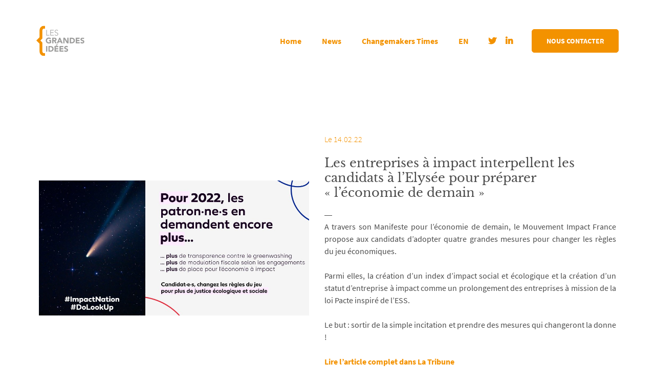

--- FILE ---
content_type: text/html; charset=UTF-8
request_url: https://lesgrandesidees.fr/les-entreprises-a-impact-interpellent-les-candidats-a-lelysee-pour-preparer-leconomie-de-demain/
body_size: 8997
content:

<!DOCTYPE html>
<html lang="fr-FR">
<head>
	<meta charset="UTF-8">
	<meta name="viewport" content="width=device-width, initial-scale=1">
	<link rel="profile" href="https://gmpg.org/xfn/11">
	
	<meta name='robots' content='index, follow, max-image-preview:large, max-snippet:-1, max-video-preview:-1' />
	<style>img:is([sizes="auto" i], [sizes^="auto," i]) { contain-intrinsic-size: 3000px 1500px }</style>
	
	<!-- This site is optimized with the Yoast SEO plugin v26.8 - https://yoast.com/product/yoast-seo-wordpress/ -->
	<title>Les entreprises à impact interpellent les candidats à l&#039;Elysée pour préparer &quot;l&#039;économie de demain&quot; - Les Grandes Idées</title>
	<link rel="canonical" href="https://lesgrandesidees.fr/les-entreprises-a-impact-interpellent-les-candidats-a-lelysee-pour-preparer-leconomie-de-demain/" />
	<meta property="og:locale" content="fr_FR" />
	<meta property="og:type" content="article" />
	<meta property="og:title" content="Les entreprises à impact interpellent les candidats à l&#039;Elysée pour préparer &quot;l&#039;économie de demain&quot; - Les Grandes Idées" />
	<meta property="og:description" content="A travers son Manifeste pour l’économie de demain, le Mouvement Impact France propose aux candidats d&rsquo;adopter quatre grandes mesures pour changer les règles du jeu économiques. &nbsp; Parmi elles, la création d’un index d&rsquo;impact social et écologique et la création d&rsquo;un statut d&rsquo;entreprise à impact comme un prolongement des entreprises à mission de la loi [&hellip;]" />
	<meta property="og:url" content="https://lesgrandesidees.fr/les-entreprises-a-impact-interpellent-les-candidats-a-lelysee-pour-preparer-leconomie-de-demain/" />
	<meta property="og:site_name" content="Les Grandes Idées" />
	<meta property="article:published_time" content="2022-02-14T17:20:45+00:00" />
	<meta property="article:modified_time" content="2022-02-14T17:20:46+00:00" />
	<meta property="og:image" content="https://lesgrandesidees.fr/content/uploads/2022/02/FK_UboKXsAcdoca.jpg" />
	<meta property="og:image:width" content="1024" />
	<meta property="og:image:height" content="512" />
	<meta property="og:image:type" content="image/jpeg" />
	<meta name="author" content="lgi" />
	<meta name="twitter:card" content="summary_large_image" />
	<meta name="twitter:creator" content="@GD_Idees" />
	<meta name="twitter:site" content="@GD_Idees" />
	<meta name="twitter:label1" content="Écrit par" />
	<meta name="twitter:data1" content="lgi" />
	<script type="application/ld+json" class="yoast-schema-graph">{"@context":"https://schema.org","@graph":[{"@type":"Article","@id":"https://lesgrandesidees.fr/les-entreprises-a-impact-interpellent-les-candidats-a-lelysee-pour-preparer-leconomie-de-demain/#article","isPartOf":{"@id":"https://lesgrandesidees.fr/les-entreprises-a-impact-interpellent-les-candidats-a-lelysee-pour-preparer-leconomie-de-demain/"},"author":{"name":"lgi","@id":"https://lesgrandesidees.fr/#/schema/person/6154d63c5c81049eb19e4b46d1cb6bca"},"headline":"Les entreprises à impact interpellent les candidats à l&rsquo;Elysée pour préparer « l&rsquo;économie de demain »","datePublished":"2022-02-14T17:20:45+00:00","dateModified":"2022-02-14T17:20:46+00:00","mainEntityOfPage":{"@id":"https://lesgrandesidees.fr/les-entreprises-a-impact-interpellent-les-candidats-a-lelysee-pour-preparer-leconomie-de-demain/"},"wordCount":107,"commentCount":0,"publisher":{"@id":"https://lesgrandesidees.fr/#organization"},"image":{"@id":"https://lesgrandesidees.fr/les-entreprises-a-impact-interpellent-les-candidats-a-lelysee-pour-preparer-leconomie-de-demain/#primaryimage"},"thumbnailUrl":"https://lesgrandesidees.fr/content/uploads/2022/02/FK_UboKXsAcdoca.jpg","articleSection":["Uncategorized"],"inLanguage":"fr-FR","potentialAction":[{"@type":"CommentAction","name":"Comment","target":["https://lesgrandesidees.fr/les-entreprises-a-impact-interpellent-les-candidats-a-lelysee-pour-preparer-leconomie-de-demain/#respond"]}]},{"@type":"WebPage","@id":"https://lesgrandesidees.fr/les-entreprises-a-impact-interpellent-les-candidats-a-lelysee-pour-preparer-leconomie-de-demain/","url":"https://lesgrandesidees.fr/les-entreprises-a-impact-interpellent-les-candidats-a-lelysee-pour-preparer-leconomie-de-demain/","name":"Les entreprises à impact interpellent les candidats à l'Elysée pour préparer \"l'économie de demain\" - Les Grandes Idées","isPartOf":{"@id":"https://lesgrandesidees.fr/#website"},"primaryImageOfPage":{"@id":"https://lesgrandesidees.fr/les-entreprises-a-impact-interpellent-les-candidats-a-lelysee-pour-preparer-leconomie-de-demain/#primaryimage"},"image":{"@id":"https://lesgrandesidees.fr/les-entreprises-a-impact-interpellent-les-candidats-a-lelysee-pour-preparer-leconomie-de-demain/#primaryimage"},"thumbnailUrl":"https://lesgrandesidees.fr/content/uploads/2022/02/FK_UboKXsAcdoca.jpg","datePublished":"2022-02-14T17:20:45+00:00","dateModified":"2022-02-14T17:20:46+00:00","breadcrumb":{"@id":"https://lesgrandesidees.fr/les-entreprises-a-impact-interpellent-les-candidats-a-lelysee-pour-preparer-leconomie-de-demain/#breadcrumb"},"inLanguage":"fr-FR","potentialAction":[{"@type":"ReadAction","target":["https://lesgrandesidees.fr/les-entreprises-a-impact-interpellent-les-candidats-a-lelysee-pour-preparer-leconomie-de-demain/"]}]},{"@type":"ImageObject","inLanguage":"fr-FR","@id":"https://lesgrandesidees.fr/les-entreprises-a-impact-interpellent-les-candidats-a-lelysee-pour-preparer-leconomie-de-demain/#primaryimage","url":"https://lesgrandesidees.fr/content/uploads/2022/02/FK_UboKXsAcdoca.jpg","contentUrl":"https://lesgrandesidees.fr/content/uploads/2022/02/FK_UboKXsAcdoca.jpg","width":1024,"height":512},{"@type":"BreadcrumbList","@id":"https://lesgrandesidees.fr/les-entreprises-a-impact-interpellent-les-candidats-a-lelysee-pour-preparer-leconomie-de-demain/#breadcrumb","itemListElement":[{"@type":"ListItem","position":1,"name":"Accueil","item":"https://lesgrandesidees.fr/"},{"@type":"ListItem","position":2,"name":"Les entreprises à impact interpellent les candidats à l&rsquo;Elysée pour préparer « l&rsquo;économie de demain »"}]},{"@type":"WebSite","@id":"https://lesgrandesidees.fr/#website","url":"https://lesgrandesidees.fr/","name":"Les Grandes Idées","description":"Agence de conseil en communication","publisher":{"@id":"https://lesgrandesidees.fr/#organization"},"potentialAction":[{"@type":"SearchAction","target":{"@type":"EntryPoint","urlTemplate":"https://lesgrandesidees.fr/?s={search_term_string}"},"query-input":{"@type":"PropertyValueSpecification","valueRequired":true,"valueName":"search_term_string"}}],"inLanguage":"fr-FR"},{"@type":"Organization","@id":"https://lesgrandesidees.fr/#organization","name":"Les Grandes Idées","url":"https://lesgrandesidees.fr/","logo":{"@type":"ImageObject","inLanguage":"fr-FR","@id":"https://lesgrandesidees.fr/#/schema/logo/image/","url":"https://lesgrandesidees.fr/content/uploads/2019/03/logo-original.svg","contentUrl":"https://lesgrandesidees.fr/content/uploads/2019/03/logo-original.svg","caption":"Les Grandes Idées"},"image":{"@id":"https://lesgrandesidees.fr/#/schema/logo/image/"},"sameAs":["https://x.com/GD_Idees","https://www.linkedin.com/company/lesgrandesidées","https://www.youtube.com/channel/UCe_1YKwe3HDCsWYZupjH_Kg"]},{"@type":"Person","@id":"https://lesgrandesidees.fr/#/schema/person/6154d63c5c81049eb19e4b46d1cb6bca","name":"lgi","image":{"@type":"ImageObject","inLanguage":"fr-FR","@id":"https://lesgrandesidees.fr/#/schema/person/image/","url":"https://secure.gravatar.com/avatar/c349b8972469b159db9ede0a6a76474a?s=96&d=mm&r=g","contentUrl":"https://secure.gravatar.com/avatar/c349b8972469b159db9ede0a6a76474a?s=96&d=mm&r=g","caption":"lgi"},"url":"https://lesgrandesidees.fr/author/lgi/"}]}</script>
	<!-- / Yoast SEO plugin. -->


<link rel='dns-prefetch' href='//platform.twitter.com' />
<link href='https://fonts.gstatic.com' crossorigin rel='preconnect' />
<link rel="alternate" type="application/rss+xml" title="Les Grandes Idées &raquo; Flux" href="https://lesgrandesidees.fr/feed/" />
<link rel="alternate" type="application/rss+xml" title="Les Grandes Idées &raquo; Flux des commentaires" href="https://lesgrandesidees.fr/comments/feed/" />
<link rel="alternate" type="application/rss+xml" title="Les Grandes Idées &raquo; Les entreprises à impact interpellent les candidats à l&rsquo;Elysée pour préparer « l&rsquo;économie de demain » Flux des commentaires" href="https://lesgrandesidees.fr/les-entreprises-a-impact-interpellent-les-candidats-a-lelysee-pour-preparer-leconomie-de-demain/feed/" />
<style id='wp-emoji-styles-inline-css' type='text/css'>

	img.wp-smiley, img.emoji {
		display: inline !important;
		border: none !important;
		box-shadow: none !important;
		height: 1em !important;
		width: 1em !important;
		margin: 0 0.07em !important;
		vertical-align: -0.1em !important;
		background: none !important;
		padding: 0 !important;
	}
</style>
<link rel='stylesheet' id='wp-block-library-css' href='https://lesgrandesidees.fr/wp-includes/css/dist/block-library/style.min.css?ver=6.7.4' type='text/css' media='all' />
<style id='classic-theme-styles-inline-css' type='text/css'>
/*! This file is auto-generated */
.wp-block-button__link{color:#fff;background-color:#32373c;border-radius:9999px;box-shadow:none;text-decoration:none;padding:calc(.667em + 2px) calc(1.333em + 2px);font-size:1.125em}.wp-block-file__button{background:#32373c;color:#fff;text-decoration:none}
</style>
<style id='global-styles-inline-css' type='text/css'>
:root{--wp--preset--aspect-ratio--square: 1;--wp--preset--aspect-ratio--4-3: 4/3;--wp--preset--aspect-ratio--3-4: 3/4;--wp--preset--aspect-ratio--3-2: 3/2;--wp--preset--aspect-ratio--2-3: 2/3;--wp--preset--aspect-ratio--16-9: 16/9;--wp--preset--aspect-ratio--9-16: 9/16;--wp--preset--color--black: #000000;--wp--preset--color--cyan-bluish-gray: #abb8c3;--wp--preset--color--white: #ffffff;--wp--preset--color--pale-pink: #f78da7;--wp--preset--color--vivid-red: #cf2e2e;--wp--preset--color--luminous-vivid-orange: #ff6900;--wp--preset--color--luminous-vivid-amber: #fcb900;--wp--preset--color--light-green-cyan: #7bdcb5;--wp--preset--color--vivid-green-cyan: #00d084;--wp--preset--color--pale-cyan-blue: #8ed1fc;--wp--preset--color--vivid-cyan-blue: #0693e3;--wp--preset--color--vivid-purple: #9b51e0;--wp--preset--gradient--vivid-cyan-blue-to-vivid-purple: linear-gradient(135deg,rgba(6,147,227,1) 0%,rgb(155,81,224) 100%);--wp--preset--gradient--light-green-cyan-to-vivid-green-cyan: linear-gradient(135deg,rgb(122,220,180) 0%,rgb(0,208,130) 100%);--wp--preset--gradient--luminous-vivid-amber-to-luminous-vivid-orange: linear-gradient(135deg,rgba(252,185,0,1) 0%,rgba(255,105,0,1) 100%);--wp--preset--gradient--luminous-vivid-orange-to-vivid-red: linear-gradient(135deg,rgba(255,105,0,1) 0%,rgb(207,46,46) 100%);--wp--preset--gradient--very-light-gray-to-cyan-bluish-gray: linear-gradient(135deg,rgb(238,238,238) 0%,rgb(169,184,195) 100%);--wp--preset--gradient--cool-to-warm-spectrum: linear-gradient(135deg,rgb(74,234,220) 0%,rgb(151,120,209) 20%,rgb(207,42,186) 40%,rgb(238,44,130) 60%,rgb(251,105,98) 80%,rgb(254,248,76) 100%);--wp--preset--gradient--blush-light-purple: linear-gradient(135deg,rgb(255,206,236) 0%,rgb(152,150,240) 100%);--wp--preset--gradient--blush-bordeaux: linear-gradient(135deg,rgb(254,205,165) 0%,rgb(254,45,45) 50%,rgb(107,0,62) 100%);--wp--preset--gradient--luminous-dusk: linear-gradient(135deg,rgb(255,203,112) 0%,rgb(199,81,192) 50%,rgb(65,88,208) 100%);--wp--preset--gradient--pale-ocean: linear-gradient(135deg,rgb(255,245,203) 0%,rgb(182,227,212) 50%,rgb(51,167,181) 100%);--wp--preset--gradient--electric-grass: linear-gradient(135deg,rgb(202,248,128) 0%,rgb(113,206,126) 100%);--wp--preset--gradient--midnight: linear-gradient(135deg,rgb(2,3,129) 0%,rgb(40,116,252) 100%);--wp--preset--font-size--small: 13px;--wp--preset--font-size--medium: 20px;--wp--preset--font-size--large: 36px;--wp--preset--font-size--x-large: 42px;--wp--preset--spacing--20: 0.44rem;--wp--preset--spacing--30: 0.67rem;--wp--preset--spacing--40: 1rem;--wp--preset--spacing--50: 1.5rem;--wp--preset--spacing--60: 2.25rem;--wp--preset--spacing--70: 3.38rem;--wp--preset--spacing--80: 5.06rem;--wp--preset--shadow--natural: 6px 6px 9px rgba(0, 0, 0, 0.2);--wp--preset--shadow--deep: 12px 12px 50px rgba(0, 0, 0, 0.4);--wp--preset--shadow--sharp: 6px 6px 0px rgba(0, 0, 0, 0.2);--wp--preset--shadow--outlined: 6px 6px 0px -3px rgba(255, 255, 255, 1), 6px 6px rgba(0, 0, 0, 1);--wp--preset--shadow--crisp: 6px 6px 0px rgba(0, 0, 0, 1);}:where(.is-layout-flex){gap: 0.5em;}:where(.is-layout-grid){gap: 0.5em;}body .is-layout-flex{display: flex;}.is-layout-flex{flex-wrap: wrap;align-items: center;}.is-layout-flex > :is(*, div){margin: 0;}body .is-layout-grid{display: grid;}.is-layout-grid > :is(*, div){margin: 0;}:where(.wp-block-columns.is-layout-flex){gap: 2em;}:where(.wp-block-columns.is-layout-grid){gap: 2em;}:where(.wp-block-post-template.is-layout-flex){gap: 1.25em;}:where(.wp-block-post-template.is-layout-grid){gap: 1.25em;}.has-black-color{color: var(--wp--preset--color--black) !important;}.has-cyan-bluish-gray-color{color: var(--wp--preset--color--cyan-bluish-gray) !important;}.has-white-color{color: var(--wp--preset--color--white) !important;}.has-pale-pink-color{color: var(--wp--preset--color--pale-pink) !important;}.has-vivid-red-color{color: var(--wp--preset--color--vivid-red) !important;}.has-luminous-vivid-orange-color{color: var(--wp--preset--color--luminous-vivid-orange) !important;}.has-luminous-vivid-amber-color{color: var(--wp--preset--color--luminous-vivid-amber) !important;}.has-light-green-cyan-color{color: var(--wp--preset--color--light-green-cyan) !important;}.has-vivid-green-cyan-color{color: var(--wp--preset--color--vivid-green-cyan) !important;}.has-pale-cyan-blue-color{color: var(--wp--preset--color--pale-cyan-blue) !important;}.has-vivid-cyan-blue-color{color: var(--wp--preset--color--vivid-cyan-blue) !important;}.has-vivid-purple-color{color: var(--wp--preset--color--vivid-purple) !important;}.has-black-background-color{background-color: var(--wp--preset--color--black) !important;}.has-cyan-bluish-gray-background-color{background-color: var(--wp--preset--color--cyan-bluish-gray) !important;}.has-white-background-color{background-color: var(--wp--preset--color--white) !important;}.has-pale-pink-background-color{background-color: var(--wp--preset--color--pale-pink) !important;}.has-vivid-red-background-color{background-color: var(--wp--preset--color--vivid-red) !important;}.has-luminous-vivid-orange-background-color{background-color: var(--wp--preset--color--luminous-vivid-orange) !important;}.has-luminous-vivid-amber-background-color{background-color: var(--wp--preset--color--luminous-vivid-amber) !important;}.has-light-green-cyan-background-color{background-color: var(--wp--preset--color--light-green-cyan) !important;}.has-vivid-green-cyan-background-color{background-color: var(--wp--preset--color--vivid-green-cyan) !important;}.has-pale-cyan-blue-background-color{background-color: var(--wp--preset--color--pale-cyan-blue) !important;}.has-vivid-cyan-blue-background-color{background-color: var(--wp--preset--color--vivid-cyan-blue) !important;}.has-vivid-purple-background-color{background-color: var(--wp--preset--color--vivid-purple) !important;}.has-black-border-color{border-color: var(--wp--preset--color--black) !important;}.has-cyan-bluish-gray-border-color{border-color: var(--wp--preset--color--cyan-bluish-gray) !important;}.has-white-border-color{border-color: var(--wp--preset--color--white) !important;}.has-pale-pink-border-color{border-color: var(--wp--preset--color--pale-pink) !important;}.has-vivid-red-border-color{border-color: var(--wp--preset--color--vivid-red) !important;}.has-luminous-vivid-orange-border-color{border-color: var(--wp--preset--color--luminous-vivid-orange) !important;}.has-luminous-vivid-amber-border-color{border-color: var(--wp--preset--color--luminous-vivid-amber) !important;}.has-light-green-cyan-border-color{border-color: var(--wp--preset--color--light-green-cyan) !important;}.has-vivid-green-cyan-border-color{border-color: var(--wp--preset--color--vivid-green-cyan) !important;}.has-pale-cyan-blue-border-color{border-color: var(--wp--preset--color--pale-cyan-blue) !important;}.has-vivid-cyan-blue-border-color{border-color: var(--wp--preset--color--vivid-cyan-blue) !important;}.has-vivid-purple-border-color{border-color: var(--wp--preset--color--vivid-purple) !important;}.has-vivid-cyan-blue-to-vivid-purple-gradient-background{background: var(--wp--preset--gradient--vivid-cyan-blue-to-vivid-purple) !important;}.has-light-green-cyan-to-vivid-green-cyan-gradient-background{background: var(--wp--preset--gradient--light-green-cyan-to-vivid-green-cyan) !important;}.has-luminous-vivid-amber-to-luminous-vivid-orange-gradient-background{background: var(--wp--preset--gradient--luminous-vivid-amber-to-luminous-vivid-orange) !important;}.has-luminous-vivid-orange-to-vivid-red-gradient-background{background: var(--wp--preset--gradient--luminous-vivid-orange-to-vivid-red) !important;}.has-very-light-gray-to-cyan-bluish-gray-gradient-background{background: var(--wp--preset--gradient--very-light-gray-to-cyan-bluish-gray) !important;}.has-cool-to-warm-spectrum-gradient-background{background: var(--wp--preset--gradient--cool-to-warm-spectrum) !important;}.has-blush-light-purple-gradient-background{background: var(--wp--preset--gradient--blush-light-purple) !important;}.has-blush-bordeaux-gradient-background{background: var(--wp--preset--gradient--blush-bordeaux) !important;}.has-luminous-dusk-gradient-background{background: var(--wp--preset--gradient--luminous-dusk) !important;}.has-pale-ocean-gradient-background{background: var(--wp--preset--gradient--pale-ocean) !important;}.has-electric-grass-gradient-background{background: var(--wp--preset--gradient--electric-grass) !important;}.has-midnight-gradient-background{background: var(--wp--preset--gradient--midnight) !important;}.has-small-font-size{font-size: var(--wp--preset--font-size--small) !important;}.has-medium-font-size{font-size: var(--wp--preset--font-size--medium) !important;}.has-large-font-size{font-size: var(--wp--preset--font-size--large) !important;}.has-x-large-font-size{font-size: var(--wp--preset--font-size--x-large) !important;}
:where(.wp-block-post-template.is-layout-flex){gap: 1.25em;}:where(.wp-block-post-template.is-layout-grid){gap: 1.25em;}
:where(.wp-block-columns.is-layout-flex){gap: 2em;}:where(.wp-block-columns.is-layout-grid){gap: 2em;}
:root :where(.wp-block-pullquote){font-size: 1.5em;line-height: 1.6;}
</style>
<link rel='stylesheet' id='aube-css' href='https://lesgrandesidees.fr/content/themes/aube/styles/style.css?v=1.13&#038;ver=6.7.4' type='text/css' media='all' />
<link rel='stylesheet' id='font-awesome-css' href='https://lesgrandesidees.fr/content/themes/aube/styles/vendor/font-awesome/fontawesome.min.css?ver=6.7.4' type='text/css' media='all' />
<link rel='stylesheet' id='font-awesome-brands-css' href='https://lesgrandesidees.fr/content/themes/aube/styles/vendor/font-awesome/brands.min.css?ver=6.7.4' type='text/css' media='all' />
<style id='akismet-widget-style-inline-css' type='text/css'>

			.a-stats {
				--akismet-color-mid-green: #357b49;
				--akismet-color-white: #fff;
				--akismet-color-light-grey: #f6f7f7;

				max-width: 350px;
				width: auto;
			}

			.a-stats * {
				all: unset;
				box-sizing: border-box;
			}

			.a-stats strong {
				font-weight: 600;
			}

			.a-stats a.a-stats__link,
			.a-stats a.a-stats__link:visited,
			.a-stats a.a-stats__link:active {
				background: var(--akismet-color-mid-green);
				border: none;
				box-shadow: none;
				border-radius: 8px;
				color: var(--akismet-color-white);
				cursor: pointer;
				display: block;
				font-family: -apple-system, BlinkMacSystemFont, 'Segoe UI', 'Roboto', 'Oxygen-Sans', 'Ubuntu', 'Cantarell', 'Helvetica Neue', sans-serif;
				font-weight: 500;
				padding: 12px;
				text-align: center;
				text-decoration: none;
				transition: all 0.2s ease;
			}

			/* Extra specificity to deal with TwentyTwentyOne focus style */
			.widget .a-stats a.a-stats__link:focus {
				background: var(--akismet-color-mid-green);
				color: var(--akismet-color-white);
				text-decoration: none;
			}

			.a-stats a.a-stats__link:hover {
				filter: brightness(110%);
				box-shadow: 0 4px 12px rgba(0, 0, 0, 0.06), 0 0 2px rgba(0, 0, 0, 0.16);
			}

			.a-stats .count {
				color: var(--akismet-color-white);
				display: block;
				font-size: 1.5em;
				line-height: 1.4;
				padding: 0 13px;
				white-space: nowrap;
			}
		
</style>
<script type="text/javascript" src="https://lesgrandesidees.fr/wp-includes/js/jquery/jquery.min.js?ver=3.7.1" id="jquery-core-js"></script>
<script type="text/javascript" src="https://lesgrandesidees.fr/wp-includes/js/jquery/jquery-migrate.min.js?ver=3.4.1" id="jquery-migrate-js"></script>
<script type="text/javascript" src="https://lesgrandesidees.fr/content/themes/aube/js/vendor/infinite-scroll.pkgd.min.js?ver=6.7.4" id="
		infinite-scroll-js"></script>
<script type="text/javascript" src="https://lesgrandesidees.fr/content/themes/aube/js/vendor/TimelineLite.min.js?ver=6.7.4" id="TimelineLite-js"></script>
<script type="text/javascript" src="https://lesgrandesidees.fr/content/themes/aube/js/vendor/TweenMax.min.js?ver=6.7.4" id="tweenmax-js"></script>
<script type="text/javascript" src="https://lesgrandesidees.fr/content/themes/aube/js/vendor/ofi.min.js?ver=6.7.4" id="ofi-js"></script>
<script type="text/javascript" src="https://lesgrandesidees.fr/content/themes/aube/js/vendor/smoothscroll.js?ver=6.7.4" id="smoothscroll-js"></script>
<script type="text/javascript" src="https://platform.twitter.com/widgets.js?ver=6.7.4" id="twttr-js"></script>
<link rel="https://api.w.org/" href="https://lesgrandesidees.fr/wp-json/" /><link rel="alternate" title="JSON" type="application/json" href="https://lesgrandesidees.fr/wp-json/wp/v2/posts/2940" /><link rel="EditURI" type="application/rsd+xml" title="RSD" href="https://lesgrandesidees.fr/xmlrpc.php?rsd" />
<meta name="generator" content="WordPress 6.7.4" />
<link rel='shortlink' href='https://lesgrandesidees.fr/?p=2940' />
<link rel="alternate" title="oEmbed (JSON)" type="application/json+oembed" href="https://lesgrandesidees.fr/wp-json/oembed/1.0/embed?url=https%3A%2F%2Flesgrandesidees.fr%2Fles-entreprises-a-impact-interpellent-les-candidats-a-lelysee-pour-preparer-leconomie-de-demain%2F" />
<link rel="alternate" title="oEmbed (XML)" type="text/xml+oembed" href="https://lesgrandesidees.fr/wp-json/oembed/1.0/embed?url=https%3A%2F%2Flesgrandesidees.fr%2Fles-entreprises-a-impact-interpellent-les-candidats-a-lelysee-pour-preparer-leconomie-de-demain%2F&#038;format=xml" />
<link rel="icon" href="https://lesgrandesidees.fr/content/uploads/2023/07/cropped-logo-original-32x32.png" sizes="32x32" />
<link rel="icon" href="https://lesgrandesidees.fr/content/uploads/2023/07/cropped-logo-original-192x192.png" sizes="192x192" />
<link rel="apple-touch-icon" href="https://lesgrandesidees.fr/content/uploads/2023/07/cropped-logo-original-180x180.png" />
<meta name="msapplication-TileImage" content="https://lesgrandesidees.fr/content/uploads/2023/07/cropped-logo-original-270x270.png" />
</head>

<body data-rsssl=1 >
	<div class="barba-transition-container">
		<div class="barba-transition-logo">
			<img src="https://lesgrandesidees.fr/content/themes/aube/assets/images/logo-original.svg" alt="Logo transition" class="barba-transition__logo">
		</div>
	</div>
	<div class="site"  id="barba-wrapper">
		<div id="barba-container" class="barba-container">
			<header id="site-header" class="site__header" role="banner">
				<div class="header-container container">
					<div class="site__branding">
						<a href="https://lesgrandesidees.fr/" class="custom-logo-link" rel="home"><img src="https://lesgrandesidees.fr/content/uploads/2019/03/logo-original.svg" class="custom-logo" alt="Les Grandes Idées" decoding="async" /></a>
						<div id="burger-menu" class="site__burger-menu">
							<span class="site-burger__line"></span>
							<span class="site-burger__line"></span>
							<span class="site-burger__line"></span>
						</div>
					</div>
		
					<nav id="site-nav" class="site__nav" role="navigation">
						<button class="site__toggle">Menu</button>
						<div class="site__menu-container"><ul id="site-menu" class="site__menu"><li class="site__menu-item"><a class="site__menu-link" href="https://lesgrandesidees.fr/">Home</a></li>
<li class="site__menu-item"><a class="site__menu-link" href="https://lesgrandesidees.fr/news/">News</a></li>
<li class="site__menu-item"><a class="site__menu-link" href="https://lesgrandesidees.fr/interviews/">Changemakers Times</a></li>
<li class="site__menu-item"><a class="site__menu-link" href="https://lesgrandesidees.fr/en/" hreflang="en-GB" lang="en-GB">EN</a></li>
</ul></div>		
													<div class="header__socials">
																	<a href="https://twitter.com/GD_Idees" class="header-socials__social" target="_blank">
										<i class="fab fa-twitter"></i>									</a>
																	<a href="https://www.linkedin.com/company/lesgrandesid%C3%A9es/?viewAsMember=true" class="header-socials__social" target="_blank">
										<i class="fab fa-linkedin-in"></i>									</a>
															</div>
								
						<a href="https://lesgrandesidees.fr/#contact-us" id="contact-us-toggle" class="nav__contact-us lgi-button">
							Nous contacter						</a>
					</nav><!-- .site__nav -->
				</div>	
			</header><!-- .site__header -->
			<div class="site__header-placeholder"></div>
			<main class="site__content">
<section class="single-news">
			<div class="news__news-container container">
			<div class="news__featured-image">
				<img width="1024" height="512" src="https://lesgrandesidees.fr/content/uploads/2022/02/FK_UboKXsAcdoca.jpg" class="attachment-post-thumbnail size-post-thumbnail wp-post-image" alt="" decoding="async" fetchpriority="high" srcset="https://lesgrandesidees.fr/content/uploads/2022/02/FK_UboKXsAcdoca.jpg 1024w, https://lesgrandesidees.fr/content/uploads/2022/02/FK_UboKXsAcdoca-300x150.jpg 300w, https://lesgrandesidees.fr/content/uploads/2022/02/FK_UboKXsAcdoca-768x384.jpg 768w" sizes="(max-width: 1024px) 100vw, 1024px" />			</div>

			<div class="news__wrapper">
				<div class="news-news__date">
					Le 14.02.22				</div>

				<div class="news-news__title">
					Les entreprises à impact interpellent les candidats à l&rsquo;Elysée pour préparer « l&rsquo;économie de demain »				</div>

				<div class="news-news__content">
					<p>A travers son Manifeste pour l’économie de demain, le Mouvement Impact France propose aux candidats d&rsquo;adopter quatre grandes mesures pour changer les règles du jeu économiques.</p>
<p>&nbsp;</p>
<p>Parmi elles, la création d’un index d&rsquo;impact social et écologique et la création d&rsquo;un statut d&rsquo;entreprise à impact comme un prolongement des entreprises à mission de la loi Pacte inspiré de l&rsquo;ESS.</p>
<p>&nbsp;</p>
<p>Le but : sortir de la simple incitation et prendre des mesures qui changeront la donne !</p>
<p>&nbsp;</p>
<p><a href="https://www.latribune.fr/economie/france/presidentielle-les-entreprises-a-impact-interpellent-les-candidats-a-l-elysee-pour-preparer-l-economie-de-demain-903390.html"><span style="color: #f39200;"><strong>Lire l’article complet dans La Tribune</strong></span></a></p>
				</div>

				<div class="news-news__social-share">
					
					<a class="news-news__share-link" href="https://twitter.com/intent/tweet?text=Les entreprises à impact interpellent les candidats à l&rsquo;Elysée pour préparer « l&rsquo;économie de demain »&amp;url=https://lesgrandesidees.fr/les-entreprises-a-impact-interpellent-les-candidats-a-lelysee-pour-preparer-leconomie-de-demain/&amp;via=Les Grandes Idées" target="_blank" title="Share on Twitter">
						<i class="fab fa-twitter"></i>
					</a>

										<a class="news-news__share-link" href="https://www.linkedin.com/shareArticle?mini=true&url=https://lesgrandesidees.fr/les-entreprises-a-impact-interpellent-les-candidats-a-lelysee-pour-preparer-leconomie-de-demain/&title=Les entreprises à impact interpellent les candidats à l&rsquo;Elysée pour préparer « l&rsquo;économie de demain »&summary=A travers son Manifeste pour l’économie de demain, le Mouvement Impact France propose aux candida&source=https://lesgrandesidees.fr/les-entreprises-a-impact-interpellent-les-candidats-a-lelysee-pour-preparer-leconomie-de-demain/" target="_blank" title="Share on LinkedIn">
						<i class="fab fa-linkedin-in"></i>
					</a>

									</div>
			</div>
		</div>
	</section><!-- .single -->

			
			</div>
		</div>
	</main><!-- .site__content -->

	
	<footer class="site__footer" role="contentinfo" 
	style="background-color: #f39200;	color: #ffffff;">
		<div class="footer__container container">
							<div class="footer__about-container">
					<div class="footer-title">
						À propos des Grandes Idées					</div>
					
					<div class="footer__about-us">
						Fondée en 2017, Les Grandes Idées est une agence qui propose un conseil sur-mesure et une approche transversale fondée sur la création d’un dialogue ou de passerelles entre disciplines, univers, acteurs et secteurs qui habituellement se parlent peu.					</div>
				</div>
				
			<div class="site__footer-menu-container"><ul id="site-footer-menu" class="site__footer-menu"><li class="site__footer-menu-item"><a class="site__footer-menu-link" href="http://#">Plan du site</a></li>
<li class="site__footer-menu-item"><a class="site__footer-menu-link" href="https://lesgrandesidees.fr/">Accueil</a></li>
<li class="site__footer-menu-item"><a class="site__footer-menu-link" href="https://lesgrandesidees.fr/news/">Actualités</a></li>
<li class="site__footer-menu-item"><a class="site__footer-menu-link" href="https://lesgrandesidees.fr/#contact-us">Contact</a></li>
</ul></div>	
							<div class="footer__socials">
					<div class="footer-title">
						Nous suivre					</div>
					
											<a href="https://twitter.com/GD_Idees" class="footer-socials__social">
							<i class="fab fa-twitter"></i>						</a>
											<a href="https://www.linkedin.com/company/lesgrandesid%C3%A9es/?viewAsMember=true" class="footer-socials__social">
							<i class="fab fa-linkedin-in"></i>						</a>
									</div>
					</div>
	</footer><!-- .site__footer -->
	<script type="text/javascript" id="rocket-browser-checker-js-after">
/* <![CDATA[ */
"use strict";var _createClass=function(){function defineProperties(target,props){for(var i=0;i<props.length;i++){var descriptor=props[i];descriptor.enumerable=descriptor.enumerable||!1,descriptor.configurable=!0,"value"in descriptor&&(descriptor.writable=!0),Object.defineProperty(target,descriptor.key,descriptor)}}return function(Constructor,protoProps,staticProps){return protoProps&&defineProperties(Constructor.prototype,protoProps),staticProps&&defineProperties(Constructor,staticProps),Constructor}}();function _classCallCheck(instance,Constructor){if(!(instance instanceof Constructor))throw new TypeError("Cannot call a class as a function")}var RocketBrowserCompatibilityChecker=function(){function RocketBrowserCompatibilityChecker(options){_classCallCheck(this,RocketBrowserCompatibilityChecker),this.passiveSupported=!1,this._checkPassiveOption(this),this.options=!!this.passiveSupported&&options}return _createClass(RocketBrowserCompatibilityChecker,[{key:"_checkPassiveOption",value:function(self){try{var options={get passive(){return!(self.passiveSupported=!0)}};window.addEventListener("test",null,options),window.removeEventListener("test",null,options)}catch(err){self.passiveSupported=!1}}},{key:"initRequestIdleCallback",value:function(){!1 in window&&(window.requestIdleCallback=function(cb){var start=Date.now();return setTimeout(function(){cb({didTimeout:!1,timeRemaining:function(){return Math.max(0,50-(Date.now()-start))}})},1)}),!1 in window&&(window.cancelIdleCallback=function(id){return clearTimeout(id)})}},{key:"isDataSaverModeOn",value:function(){return"connection"in navigator&&!0===navigator.connection.saveData}},{key:"supportsLinkPrefetch",value:function(){var elem=document.createElement("link");return elem.relList&&elem.relList.supports&&elem.relList.supports("prefetch")&&window.IntersectionObserver&&"isIntersecting"in IntersectionObserverEntry.prototype}},{key:"isSlowConnection",value:function(){return"connection"in navigator&&"effectiveType"in navigator.connection&&("2g"===navigator.connection.effectiveType||"slow-2g"===navigator.connection.effectiveType)}}]),RocketBrowserCompatibilityChecker}();
/* ]]> */
</script>
<script type="text/javascript" id="rocket-preload-links-js-extra">
/* <![CDATA[ */
var RocketPreloadLinksConfig = {"excludeUris":"\/%f0%9f%92%a1changemakerstimes-tatiana-jama-et-la-reduction-des-inegalites-de-financement-entre-entrepreneurs-et-entrepreneures-%f0%9f%9a%80\/|\/en2025ilfaudrainvestiravecexpertiseetdiscernement\/|\/(?:.+\/)?feed(?:\/(?:.+\/?)?)?$|\/(?:.+\/)?embed\/|\/(index.php\/)?(.*)wp-json(\/.*|$)|\/refer\/|\/go\/|\/recommend\/|\/recommends\/","usesTrailingSlash":"1","imageExt":"jpg|jpeg|gif|png|tiff|bmp|webp|avif|pdf|doc|docx|xls|xlsx|php","fileExt":"jpg|jpeg|gif|png|tiff|bmp|webp|avif|pdf|doc|docx|xls|xlsx|php|html|htm","siteUrl":"https:\/\/lesgrandesidees.fr","onHoverDelay":"100","rateThrottle":"3"};
/* ]]> */
</script>
<script type="text/javascript" id="rocket-preload-links-js-after">
/* <![CDATA[ */
(function() {
"use strict";var r="function"==typeof Symbol&&"symbol"==typeof Symbol.iterator?function(e){return typeof e}:function(e){return e&&"function"==typeof Symbol&&e.constructor===Symbol&&e!==Symbol.prototype?"symbol":typeof e},e=function(){function i(e,t){for(var n=0;n<t.length;n++){var i=t[n];i.enumerable=i.enumerable||!1,i.configurable=!0,"value"in i&&(i.writable=!0),Object.defineProperty(e,i.key,i)}}return function(e,t,n){return t&&i(e.prototype,t),n&&i(e,n),e}}();function i(e,t){if(!(e instanceof t))throw new TypeError("Cannot call a class as a function")}var t=function(){function n(e,t){i(this,n),this.browser=e,this.config=t,this.options=this.browser.options,this.prefetched=new Set,this.eventTime=null,this.threshold=1111,this.numOnHover=0}return e(n,[{key:"init",value:function(){!this.browser.supportsLinkPrefetch()||this.browser.isDataSaverModeOn()||this.browser.isSlowConnection()||(this.regex={excludeUris:RegExp(this.config.excludeUris,"i"),images:RegExp(".("+this.config.imageExt+")$","i"),fileExt:RegExp(".("+this.config.fileExt+")$","i")},this._initListeners(this))}},{key:"_initListeners",value:function(e){-1<this.config.onHoverDelay&&document.addEventListener("mouseover",e.listener.bind(e),e.listenerOptions),document.addEventListener("mousedown",e.listener.bind(e),e.listenerOptions),document.addEventListener("touchstart",e.listener.bind(e),e.listenerOptions)}},{key:"listener",value:function(e){var t=e.target.closest("a"),n=this._prepareUrl(t);if(null!==n)switch(e.type){case"mousedown":case"touchstart":this._addPrefetchLink(n);break;case"mouseover":this._earlyPrefetch(t,n,"mouseout")}}},{key:"_earlyPrefetch",value:function(t,e,n){var i=this,r=setTimeout(function(){if(r=null,0===i.numOnHover)setTimeout(function(){return i.numOnHover=0},1e3);else if(i.numOnHover>i.config.rateThrottle)return;i.numOnHover++,i._addPrefetchLink(e)},this.config.onHoverDelay);t.addEventListener(n,function e(){t.removeEventListener(n,e,{passive:!0}),null!==r&&(clearTimeout(r),r=null)},{passive:!0})}},{key:"_addPrefetchLink",value:function(i){return this.prefetched.add(i.href),new Promise(function(e,t){var n=document.createElement("link");n.rel="prefetch",n.href=i.href,n.onload=e,n.onerror=t,document.head.appendChild(n)}).catch(function(){})}},{key:"_prepareUrl",value:function(e){if(null===e||"object"!==(void 0===e?"undefined":r(e))||!1 in e||-1===["http:","https:"].indexOf(e.protocol))return null;var t=e.href.substring(0,this.config.siteUrl.length),n=this._getPathname(e.href,t),i={original:e.href,protocol:e.protocol,origin:t,pathname:n,href:t+n};return this._isLinkOk(i)?i:null}},{key:"_getPathname",value:function(e,t){var n=t?e.substring(this.config.siteUrl.length):e;return n.startsWith("/")||(n="/"+n),this._shouldAddTrailingSlash(n)?n+"/":n}},{key:"_shouldAddTrailingSlash",value:function(e){return this.config.usesTrailingSlash&&!e.endsWith("/")&&!this.regex.fileExt.test(e)}},{key:"_isLinkOk",value:function(e){return null!==e&&"object"===(void 0===e?"undefined":r(e))&&(!this.prefetched.has(e.href)&&e.origin===this.config.siteUrl&&-1===e.href.indexOf("?")&&-1===e.href.indexOf("#")&&!this.regex.excludeUris.test(e.href)&&!this.regex.images.test(e.href))}}],[{key:"run",value:function(){"undefined"!=typeof RocketPreloadLinksConfig&&new n(new RocketBrowserCompatibilityChecker({capture:!0,passive:!0}),RocketPreloadLinksConfig).init()}}]),n}();t.run();
}());
/* ]]> */
</script>
<script type="text/javascript" src="https://lesgrandesidees.fr/content/themes/aube/js/vendor/barba.min.js?ver=6.7.4" id="barba-js"></script>
<script type="text/javascript" id="app-js-extra">
/* <![CDATA[ */
var ajax = {"url":"https:\/\/lesgrandesidees.fr\/wp-admin\/admin-ajax.php"};
var contact_data = {"nonce":"9912472264","action":"lgi_submit_form"};
/* ]]> */
</script>
<script type="text/javascript" src="https://lesgrandesidees.fr/content/themes/aube/js/app.js?ver=1.0.0" id="app-js"></script>
<script type="text/javascript" src="https://lesgrandesidees.fr/wp-includes/js/comment-reply.min.js?ver=6.7.4" id="comment-reply-js" async="async" data-wp-strategy="async"></script>
<script type="text/javascript">
(function() {
				var expirationDate = new Date();
				expirationDate.setTime( expirationDate.getTime() + 31536000 * 1000 );
				document.cookie = "pll_language=fr; expires=" + expirationDate.toUTCString() + "; path=/; secure; SameSite=Lax";
			}());

</script>
</div><!-- .site -->

</body>
</html>


--- FILE ---
content_type: text/css; charset=utf-8
request_url: https://lesgrandesidees.fr/content/themes/aube/styles/style.css?v=1.13&ver=6.7.4
body_size: 6629
content:
.title{padding-top:30px;margin-bottom:160px}.title__container{position:relative}.title__text-container{max-width:579px}.title__text{margin:20px 0 25px}.title__image-wrapper{position:absolute;right:0;top:0;height:100%;max-width:545px;z-index:-1}.title-image__overlay{position:absolute;left:0;width:100%;height:100%;z-index:5;background-image:-webkit-gradient(linear,left top,right top,from(rgba(255,255,255,.3)),to(rgba(255,255,255,0)));background-image:linear-gradient(to right,rgba(255,255,255,.3),rgba(255,255,255,0))}.title__image{height:100%;-o-object-fit:cover;object-fit:cover;font-family:'object-fit: cover;'}.title__mobile-links{display:none;max-width:165px;margin:20px auto 0;color:#f39200}@media screen and (max-width:1180px){.title__text-container{max-width:100%}.title__image-wrapper{display:none}}@media screen and (max-width:768px){.title{margin-bottom:45px}.title__text{text-align:center}.title__text:before{display:none}a.title__button{display:none}.title__mobile-links{display:block}.title-mobile__socials{margin-top:20px;text-align:center}}.expertises{padding:50px 0 100px;background-color:#f7f7f7}.expertises__content.container{padding:0}.expertises__title{font-weight:300;margin-bottom:5px}.expertises__subtitle{text-align:center;margin-bottom:60px;font-weight:400}.expertises__blocks{display:-webkit-box;display:-ms-flexbox;display:flex;-ms-flex-wrap:wrap;flex-wrap:wrap}.expertises__block{width:50%;height:400px;background-size:cover;background-position:center center;-webkit-transition:color .15s ease;transition:color .15s ease}.expertises__block strong{font-weight:700}.expertises__block:hover .expertises-block__title{color:#fff;-webkit-transition:color .15s ease;transition:color .15s ease}.expertises__block:hover .expertises-block__text-hover{display:block;-webkit-animation:fadeIn .5s .2s ease forwards;animation:fadeIn .5s .2s ease forwards;-webkit-transition:opacity .15s ease;transition:opacity .15s ease}.expertises__block:hover .expertises-block__overlay{background-color:rgba(255,255,255,.5);background-image:-webkit-gradient(linear,left top,left bottom,color-stop(40%,rgba(22,22,55,.2)),to(rgba(22,22,55,.9)));background-image:linear-gradient(to bottom,rgba(22,22,55,.2) 40%,rgba(22,22,55,.9));-webkit-transition:background-color .15s ease;transition:background-color .15s ease}.expertises__block:hover .expertises-block__overlay .expertises-block__title{top:75px;-webkit-transform:translateY(-50%);transform:translateY(-50%);-webkit-transition:top .5s ease,color .15s ease,-webkit-transform .5s ease;transition:top .5s ease,color .15s ease,-webkit-transform .5s ease;transition:transform .5s ease,top .5s ease,color .15s ease;transition:transform .5s ease,top .5s ease,color .15s ease,-webkit-transform .5s ease}.expertises-block__overlay{width:100%;height:100%;background-color:transparent;-webkit-transition:background-color .15s ease;transition:background-color .15s ease;display:-webkit-box;display:-ms-flexbox;display:flex;-webkit-box-align:center;-ms-flex-align:center;align-items:center;-webkit-box-pack:center;-ms-flex-pack:center;justify-content:center;-webkit-box-orient:vertical;-webkit-box-direction:normal;-ms-flex-direction:column;flex-direction:column;position:relative}.expertises-block__title{width:100%;padding:0 2rem;margin:0 auto;position:absolute;top:50%;left:0;-webkit-transform:translateY(-50%);transform:translateY(-50%);-webkit-transition:top .5s ease,-webkit-transform .5s ease;transition:top .5s ease,-webkit-transform .5s ease;transition:transform .5s ease,top .5s ease;transition:transform .5s ease,top .5s ease,-webkit-transform .5s ease}.expertises-block__text-hover--mobile{display:none}.expertises-block__text-hover{position:absolute;width:90%;opacity:0;-webkit-transition:opacity .15s ease;transition:opacity .15s ease;font-size:16px;line-height:24px;text-align:center;margin:0 auto;padding-top:10px;display:none;left:50%;-webkit-transform:translate(-50%,25px);transform:translate(-50%,25px)}.expertises-block__text-hover:before{content:"";width:15px;height:1px;background-color:currentColor;position:absolute;top:0;left:50%;-webkit-transform:translateX(-50%);transform:translateX(-50%)}@media screen and (max-width:1080px){.expertises-block__text-hover{font-size:14px}}@media screen and (max-width:768px){.expertises{padding-top:25px;padding-bottom:0}.expertises__blocks{-webkit-box-orient:vertical;-webkit-box-direction:normal;-ms-flex-direction:column;flex-direction:column}.expertises__block{width:100%;pointer-events:none}.expertises-block__text-hover{display:none}.expertises-block__text-hover--mobile{display:block;font-family:'Source Sans Pro';font-size:16px;line-height:24px;color:#f39200;text-align:center;margin-top:25px;margin-bottom:45px;padding:25px 30px 0;position:relative}.expertises-block__text-hover--mobile [style]{color:#f39200!important}.expertises-block__text-hover--mobile:before{content:"";position:absolute;top:10px;left:50%;-webkit-transform:translateX(-50%);transform:translateX(-50%);width:12px;height:1px;background-color:currentColor}}@media screen and (max-width:460px){.expertises__subtitle{margin-bottom:25px}}.clients{padding:75px 0 100px}h2.clients__title{text-align:left;margin-bottom:5px}h3.clients__subtitle{margin-left:0}.clients__wrapper{display:-webkit-box;display:-ms-flexbox;display:flex;-webkit-box-align:center;-ms-flex-align:center;align-items:center;margin-top:100px}.clients__list{padding:30px 0;-webkit-transition:-webkit-transform 1s linear;transition:-webkit-transform 1s linear;transition:transform 1s linear;transition:transform 1s linear,-webkit-transform 1s linear}@media screen and (max-width:768px){.clients__list{padding:0}}.client__list-wrapper,.clients__client-details{width:50%}.client__list-wrapper{max-height:450px;overflow:hidden;position:relative}.client__list-wrapper:before{content:'';width:100%;height:100%;position:absolute;left:0;top:0;background:linear-gradient(to top,#fff 10px,transparent,#fff 10px)}.clients-list__client{font-size:40px;font-family:'Libre Baskerville';line-height:50px;padding:25px 0;opacity:.4;position:relative;width:390px;-webkit-touch-callout:none;-webkit-user-select:none;-moz-user-select:none;-ms-user-select:none;user-select:none;-webkit-transition:width .3s ease,padding .3s ease,color .15s ease;transition:width .3s ease,padding .3s ease,color .15s ease;cursor:pointer}.clients-list__client:before{content:"{";position:absolute;left:0;top:50%;-webkit-transform:translateY(-50%);transform:translateY(-50%);opacity:0;-webkit-transition:opacity .3s ease;transition:opacity .3s ease}.clients-list__client.active:before{opacity:1;-webkit-transition:opacity .3s ease;transition:opacity .3s ease}.clients-list__client.active{color:#f39200;opacity:1;padding-left:30px;width:420px;-webkit-transition:width .3s ease,padding .3s ease,color .15s ease;transition:width .3s ease,padding .3s ease,color .15s ease}.clients__client-details{text-align:center}.clients__client-description,.clients__client-logo-wrapper,.clients__read-more{max-width:370px;margin:0 auto}.clients__client-logo-wrapper,.single-client-left__logo-wrapper{max-width:225px}.clients__client-logo-wrapper{display:-webkit-box;display:-ms-flexbox;display:flex;-webkit-box-align:center;-ms-flex-align:center;align-items:center;-webkit-box-pack:center;-ms-flex-pack:center;justify-content:center}.clients__client-description{font-family:'Libre Baskerville';font-size:12px;font-style:italic;text-align:center;letter-spacing:.38px;margin:30px auto}.modal{width:100%;height:100%;position:fixed;top:0;left:0;background-color:rgba(255,255,255,.3);z-index:200;display:none}.modal.transition-in{display:block}.modal.transition-in .modal__container{-webkit-animation:fadeInFromRight .3s ease forwards;animation:fadeInFromRight .3s ease forwards}.modal.transition-out{display:block}.modal.transition-out .modal__container{-webkit-animation:fadeOutToLeft .3s ease forwards;animation:fadeOutToLeft .3s ease forwards}.modal.active{display:block}.modal__wrapper{overflow:hidden}.modal__container{position:relative;top:50%;left:50%;-webkit-transform:translate(-50%,-50%);transform:translate(-50%,-50%);width:1168px;max-height:95vh;max-width:100%;overflow-y:scroll;scrollbar-width:none;-webkit-box-shadow:2px 2px 10px rgba(0,0,0,.2);box-shadow:2px 2px 10px rgba(0,0,0,.2)}.modal__container::-webkit-scrollbar{display:none}.modal__close-btn{width:50px;height:50px;position:absolute;top:0;left:0;cursor:pointer}.modal__close-btn:after,.modal__close-btn:before{content:"";position:absolute;top:50%;left:50%;width:20px;height:2px;background-color:#000}.modal__close-btn:before{-webkit-transform:translate(-50%,-50%) rotate(45deg);transform:translate(-50%,-50%) rotate(45deg)}.modal__close-btn:after{-webkit-transform:translate(-50%,-50%) rotate(-45deg);transform:translate(-50%,-50%) rotate(-45deg)}.modal__loader{position:absolute;top:50%;left:50%;-webkit-transform:translate(-50%,-50%);transform:translate(-50%,-50%);background-color:red;font-size:100px;color:#fff;padding:100px;display:none}.modal__loader.loading{display:block}.single-client__content{display:-webkit-box;display:-ms-flexbox;display:flex;-webkit-box-align:stretch;-ms-flex-align:stretch;align-items:stretch;background-color:#fff;max-width:1168px;margin:0 auto}.single-client__left,.single-client__right{width:50%}.single-client__left{padding:50px 70px}.single-client__right{display:-webkit-box;display:-ms-flexbox;display:flex;padding-right:70px;padding-top:80px;padding-bottom:80px}.single-client__right .single-client-right__image-wrapper{margin:auto}.single-client__back-button-container{color:#f39200;margin-top:30px;font-weight:700}.single-client__arrow svg{height:12px;margin-right:5px}.single-client__arrow svg path{fill:#f39200}.single-client-left__logo-wrapper{max-width:50%;margin:0 auto 25px}.single-client-left__title{font-size:18px;margin-bottom:25px}.single-client-left__content{font-size:16px;line-height:24px;text-align:justify}.single-client-right__image{-o-object-fit:cover;object-fit:cover;font-family:'object-fit: cover;';-webkit-user-select:none;-moz-user-select:none;-ms-user-select:none;user-select:none}@media screen and (max-width:1180px){.single-client__content{-webkit-box-orient:vertical;-webkit-box-direction:normal;-ms-flex-direction:column;flex-direction:column}.single-client__left,.single-client__right{width:100%}.single-client__right{padding-right:0}.single-client-left__logo-wrapper{max-width:225px}}@media screen and (max-width:768px){.client__list-wrapper{width:100%;max-height:50vh;overflow:scroll}.clients__client-details{display:none}.clients-list__client{font-size:30px;line-height:37px;width:100%!important}.clients-list__client.active{padding-left:0}.clients-list__client.active:before{display:none}}@media screen and (max-width:560px){.single-client__left{padding:25px}.single-client__right{padding:0 0 25px}.single-client-left__logo{margin:auto}}@media screen and (max-width:460px){h2.clients__title{text-align:center}}.contact{padding:60px 0 100px;background-color:#f7f7f7}.contact__title{font-weight:300}.contact__subtitle{text-align:center;margin-bottom:60px;font-weight:400}.contact__image-form{display:-webkit-box;display:-ms-flexbox;display:flex;-webkit-box-align:stretch;-ms-flex-align:stretch;align-items:stretch}.contact__image-wrapper{max-width:565px;margin-right:80px;overflow:hidden;display:-webkit-box;display:-ms-flexbox;display:flex;-webkit-box-orient:vertical;-webkit-box-direction:normal;-ms-flex-direction:column;flex-direction:column}.contact__image{max-height:460px;-o-object-fit:cover;object-fit:cover;font-family:'object-fit: cover;'}.contact-form__wrapper{margin-bottom:20px}.contact-form__button-wrapper{margin-top:30px}.contact-info__container,.contact__contact-infos{display:-webkit-box;display:-ms-flexbox;display:flex;-webkit-box-align:center;-ms-flex-align:center;align-items:center}.contact__contact-infos{margin-top:20px;-ms-flex-wrap:wrap;flex-wrap:wrap}.contact-info__container{margin-right:35px;margin-bottom:20px}.contact-info__container:hover svg path{fill:#f39200;-webkit-transition:fill .15s ease;transition:fill .15s ease}.contact-infos__icon{margin-right:15px;height:25px;width:25px}.contact-infos__icon svg{width:24px;height:24px}.contact-infos__icon svg path{-webkit-transition:fill .15s ease;transition:fill .15s ease}.contact-infos__info,.contact-infos__info a{color:#f39200;padding-top:10px;text-decoration:none;display:block}@media screen and (max-width:768px){.contact{padding:40px 0}.contact__content.container{padding:0}.contact__subtitle,.contact__title{padding:0 20px}.contact__contact-infos,.contact__form{padding:0 20px}.contact__image-form{-webkit-box-orient:vertical;-webkit-box-direction:normal;-ms-flex-direction:column;flex-direction:column}.contact__image-wrapper{max-width:100%;margin-right:0}.contact__form input[type=email],.contact__form input[type=text],.contact__form textarea{max-width:100%;width:100%}}@media screen and (max-width:460px){.contact-info__container,.contact__contact-infos{-webkit-box-orient:vertical;-webkit-box-direction:normal;-ms-flex-direction:column;flex-direction:column;text-align:center;-webkit-box-pack:center;-ms-flex-pack:center;justify-content:center}.contact-infos__icon{margin:0}}.single-news{margin-top:100px;margin-bottom:80px}.news__subtitle{text-align:center}.news__news-wrapper{margin-bottom:35px;margin-top:25px}.news__news-wrapper .news__news-container{border-bottom:1px solid #9b9b9b}.first-post-container{display:-webkit-box;display:-ms-flexbox;display:flex}.news__news-container{display:-webkit-box;display:-ms-flexbox;display:flex;-webkit-box-orient:horizontal;-webkit-box-direction:normal;-ms-flex-direction:row;flex-direction:row;padding:50px 0}.news__news-container.first-post{width:100%}.news__news-container.first-post .news__featured-image{max-width:362px}.news__news-container.first-post .news__wrapper{max-width:460px}.twitter-container{margin-right:20px;padding-right:20px;border-right:1px solid #9b9b9b}.twitter-feed{width:260px;height:100%}.timeline-Viewport{-webkit-overflow-scrolling:touch}.news__featured-image{width:49.64%;max-height:450px;margin-right:2.65%;position:relative;display:-webkit-box;display:-ms-flexbox;display:flex;overflow:hidden;-webkit-box-pack:center;-ms-flex-pack:center;justify-content:center;-webkit-box-orient:vertical;-webkit-box-direction:normal;-ms-flex-direction:column;flex-direction:column}.news__featured-image img{width:100%}.news__featured-image img[src$="Anim-Logo-SCB-4.gif"]{width:50%;margin:auto;height:auto}.news__video-link{height:100%}.news__video-link svg{position:absolute;top:50%;left:50%;-webkit-transform:translate(-50%,-50%);transform:translate(-50%,-50%);width:75px;height:75px}.news__video-link circle{opacity:.8;fill:#f39200}.news__video-link polygon{-webkit-transition:fill .3s ease;transition:fill .3s ease}.news__video-link:hover polygon{fill:#4a4a4a;-webkit-transition:fill .3s ease;transition:fill .3s ease}.news__image-copyright{font-size:10px;font-family:'Libre Baskerville';font-style:italic;margin-top:5px;letter-spacing:.38px}.news__wrapper{max-width:50.53%;display:-webkit-box;display:-ms-flexbox;display:flex;-webkit-box-orient:vertical;-webkit-box-direction:normal;-ms-flex-direction:column;flex-direction:column}.news-news__date{color:#f39200;line-height:24px;font-weight:300;margin-bottom:20px}.news-news__title{font-size:24px;line-height:29px;font-family:'Libre Baskerville';margin-bottom:30px}.news-news__content{font-size:16px;line-height:24px;position:relative;padding-top:10px;text-align:justify}.news-news__content:before{content:"";position:absolute;top:0;left:0;width:15px;height:1px;background-color:currentColor}.news-news__social-share{margin-top:auto;display:-webkit-box;display:-ms-flexbox;display:flex;-webkit-box-align:center;-ms-flex-align:center;align-items:center}.news-news__social-share svg{height:18px}.news-news__read-more{color:#f39200;text-decoration:underline;display:inline-block;margin-right:10px;margin-bottom:2px}.news-news__share-link{width:30px;height:30px;display:-webkit-box;display:-ms-flexbox;display:flex;-webkit-box-align:center;-ms-flex-align:center;align-items:center;-webkit-box-pack:center;-ms-flex-pack:center;justify-content:center;color:#f39200}@media screen and (max-width:1024px){.news__container.container{padding:0}.news__image-copyright,.news__wrapper{padding:0 20px}.first-post-container{-webkit-box-orient:vertical;-webkit-box-direction:reverse;-ms-flex-direction:column-reverse;flex-direction:column-reverse}.news__news-container.first-post .news__featured-image{max-width:100%}.news__news-container.first-post .news__wrapper{max-width:100%}.twitter-container{margin-right:0;border:none;padding:20px;display:none}.twitter-feed{height:501px;width:100%;-webkit-overflow-scrolling:touch}.news__news-container{-webkit-box-orient:vertical;-webkit-box-direction:normal;-ms-flex-direction:column;flex-direction:column}.news__featured-image,.news__wrapper{width:100%;max-width:100%;margin:0}.news__wrapper{margin-top:30px}.news-news__date{display:none}.news-news__social-share{margin-top:22px}}.site__footer{padding:80px 0}.footer__container{display:-webkit-box;display:-ms-flexbox;display:flex}.footer-title,.site__footer-menu-item:first-of-type a{font-size:16px;line-height:24px;font-family:'Libre Baskerville';font-style:italic;color:currentColor;pointer-events:none;margin-bottom:20px;display:block}.footer__about-container{max-width:370px;margin-right:19.25%}.site__footer-menu-container{margin-right:10.7%}.footer-socials__social{padding:20px 7.5px}.footer-socials__social:first-of-type{padding-left:0}@media screen and (max-width:1024px){.footer__about-container{margin-right:10%}}@media screen and (max-width:768px){.site__footer{padding:40px 0}.footer__container{-webkit-box-orient:vertical;-webkit-box-direction:normal;-ms-flex-direction:column;flex-direction:column;-webkit-box-align:center;-ms-flex-align:center;align-items:center;text-align:center}.footer__about-container,.site__footer-menu-container{margin-right:0;margin-bottom:60px}}/*! normalize.css v5.0.0 | MIT License | github.com/necolas/normalize.css */html{font-family:sans-serif;line-height:1.15;-ms-text-size-adjust:100%;-webkit-text-size-adjust:100%}body{margin:0}article,aside,footer,header,nav,section{display:block}h1{font-size:2em;margin:.67em 0}figcaption,figure,main{display:block}figure{margin:1em 40px}hr{box-sizing:content-box;height:0;overflow:visible}pre{font-family:monospace,monospace;font-size:1em}a{background-color:transparent;-webkit-text-decoration-skip:objects}a:active,a:hover{outline-width:0}abbr[title]{border-bottom:none;text-decoration:underline;text-decoration:underline dotted}b,strong{font-weight:inherit}b,strong{font-weight:bolder}code,kbd,samp{font-family:monospace,monospace;font-size:1em}dfn{font-style:italic}mark{background-color:#ff0;color:#000}small{font-size:80%}sub,sup{font-size:75%;line-height:0;position:relative;vertical-align:baseline}sub{bottom:-.25em}sup{top:-.5em}audio,video{display:inline-block}audio:not([controls]){display:none;height:0}img{border-style:none}svg:not(:root){overflow:hidden}button,input,optgroup,select,textarea{font-family:sans-serif;font-size:100%;line-height:1.15;margin:0}button,input{overflow:visible}button,select{text-transform:none}[type=reset],[type=submit],button,html [type=button]{-webkit-appearance:button}[type=button]::-moz-focus-inner,[type=reset]::-moz-focus-inner,[type=submit]::-moz-focus-inner,button::-moz-focus-inner{border-style:none;padding:0}[type=button]:-moz-focusring,[type=reset]:-moz-focusring,[type=submit]:-moz-focusring,button:-moz-focusring{outline:1px dotted ButtonText}fieldset{border:1px solid silver;margin:0 2px;padding:.35em .625em .75em}legend{box-sizing:border-box;color:inherit;display:table;max-width:100%;padding:0;white-space:normal}progress{display:inline-block;vertical-align:baseline}textarea{overflow:auto}[type=checkbox],[type=radio]{box-sizing:border-box;padding:0}[type=number]::-webkit-inner-spin-button,[type=number]::-webkit-outer-spin-button{height:auto}[type=search]{-webkit-appearance:textfield;outline-offset:-2px}[type=search]::-webkit-search-cancel-button,[type=search]::-webkit-search-decoration{-webkit-appearance:none}::-webkit-file-upload-button{-webkit-appearance:button;font:inherit}details,menu{display:block}summary{display:list-item}canvas{display:inline-block}template{display:none}[hidden]{display:none}@-webkit-keyframes fadeIn{from{opacity:0}to{opacity:1}}@keyframes fadeIn{from{opacity:0}to{opacity:1}}@-webkit-keyframes fadeInFromRight{from{opacity:0;-webkit-transform:translate(-50%,100%);transform:translate(-50%,100%)}to{opacity:1;-webkit-transform:translate(-50%,50%);transform:translate(-50%,50%)}}@-webkit-keyframes fadeInFromTop{from{opacity:0;-webkit-transform:translate(-50%,-100%);transform:translate(-50%,-100%)}to{opacity:1;-webkit-transform:translate(-50%,-50%);transform:translate(-50%,-50%)}}@keyframes fadeInFromTop{from{opacity:0;-webkit-transform:translate(-50%,-100%);transform:translate(-50%,-100%)}to{opacity:1;-webkit-transform:translate(-50%,-50%);transform:translate(-50%,-50%)}}@-webkit-keyframes fadeOutToBottom{from{opacity:1;-webkit-transform:translate(-50%,-50%);transform:translate(-50%,-50%)}to{opacity:0;-webkit-transform:translate(-50%,100%);transform:translate(-50%,100%)}}@keyframes fadeOutToBottom{from{opacity:1;-webkit-transform:translate(-50%,-50%);transform:translate(-50%,-50%)}to{opacity:0;-webkit-transform:translate(-50%,100%);transform:translate(-50%,100%)}}@keyframes fadeInFromRight{from{opacity:0;-webkit-transform:translate(0,-50%);transform:translate(0,-50%)}to{opacity:1;-webkit-transform:translate(-50%,-50%);transform:translate(-50%,-50%)}}@-webkit-keyframes fadeOutToLeft{from{opacity:1;-webkit-transform:translate(-50%,-50%);transform:translate(-50%,-50%)}to{opacity:0;-webkit-transform:translate(-100%,-50%);transform:translate(-100%,-50%)}}@keyframes fadeOutToLeft{from{opacity:1;-webkit-transform:translate(-50%,-50%);transform:translate(-50%,-50%)}to{opacity:0;-webkit-transform:translate(-100%,-50%);transform:translate(-100%,-50%)}}@font-face{font-family:'Source Sans Pro';src:url(../assets/fonts/source-sans-pro/SourceSansPro-Regular.eot);src:url(../assets/fonts/source-sans-pro/SourceSansPro-Regular.eot?#iefix) format("embedded-opentype"),url(../assets/fonts/source-sans-pro/SourceSansPro-Regular.woff) format("woff"),url(../assets/fonts/source-sans-pro/SourceSansPro-Regular.ttf) format("truetype"),url(../assets/fonts/source-sans-pro/SourceSansPro-Regular.svg#SourceSansPro-Regular) format("svg");font-weight:400;font-style:normal}@font-face{font-family:'Source Sans Pro';src:url(../assets/fonts/source-sans-pro/SourceSansPro-SemiBold.eot);src:url(../assets/fonts/source-sans-pro/SourceSansPro-SemiBold.eot?#iefix) format("embedded-opentype"),url(../assets/fonts/source-sans-pro/SourceSansPro-SemiBold.woff) format("woff"),url(../assets/fonts/source-sans-pro/SourceSansPro-SemiBold.ttf) format("truetype"),url(../assets/fonts/source-sans-pro/SourceSansPro-SemiBold.svg#SourceSansPro-SemiBold) format("svg");font-weight:600;font-style:normal}@font-face{font-family:'Source Sans Pro';src:url(../assets/fonts/source-sans-pro/SourceSansPro-BlackItalic.eot);src:url(../assets/fonts/source-sans-pro/SourceSansPro-BlackItalic.eot?#iefix) format("embedded-opentype"),url(../assets/fonts/source-sans-pro/SourceSansPro-BlackItalic.woff) format("woff"),url(../assets/fonts/source-sans-pro/SourceSansPro-BlackItalic.ttf) format("truetype"),url(../assets/fonts/source-sans-pro/SourceSansPro-BlackItalic.svg#SourceSansPro-BlackItalic) format("svg");font-weight:900;font-style:italic}@font-face{font-family:'Source Sans Pro';src:url(../assets/fonts/source-sans-pro/SourceSansPro-BoldItalic.eot);src:url(../assets/fonts/source-sans-pro/SourceSansPro-BoldItalic.eot?#iefix) format("embedded-opentype"),url(../assets/fonts/source-sans-pro/SourceSansPro-BoldItalic.woff) format("woff"),url(../assets/fonts/source-sans-pro/SourceSansPro-BoldItalic.ttf) format("truetype"),url(../assets/fonts/source-sans-pro/SourceSansPro-BoldItalic.svg#SourceSansPro-BoldItalic) format("svg");font-weight:700;font-style:italic}@font-face{font-family:'Source Sans Pro';src:url(../assets/fonts/source-sans-pro/SourceSansPro-Light.eot);src:url(../assets/fonts/source-sans-pro/SourceSansPro-Light.eot?#iefix) format("embedded-opentype"),url(../assets/fonts/source-sans-pro/SourceSansPro-Light.woff) format("woff"),url(../assets/fonts/source-sans-pro/SourceSansPro-Light.ttf) format("truetype"),url(../assets/fonts/source-sans-pro/SourceSansPro-Light.svg#SourceSansPro-Light) format("svg");font-weight:300;font-style:normal}@font-face{font-family:'Source Sans Pro';src:url(../assets/fonts/source-sans-pro/SourceSansPro-Black.eot);src:url(../assets/fonts/source-sans-pro/SourceSansPro-Black.eot?#iefix) format("embedded-opentype"),url(../assets/fonts/source-sans-pro/SourceSansPro-Black.woff) format("woff"),url(../assets/fonts/source-sans-pro/SourceSansPro-Black.ttf) format("truetype"),url(../assets/fonts/source-sans-pro/SourceSansPro-Black.svg#SourceSansPro-Black) format("svg");font-weight:900;font-style:normal}@font-face{font-family:'Source Sans Pro';src:url(../assets/fonts/source-sans-pro/SourceSansPro-LightItalic.eot);src:url(../assets/fonts/source-sans-pro/SourceSansPro-LightItalic.eot?#iefix) format("embedded-opentype"),url(../assets/fonts/source-sans-pro/SourceSansPro-LightItalic.woff) format("woff"),url(../assets/fonts/source-sans-pro/SourceSansPro-LightItalic.ttf) format("truetype"),url(../assets/fonts/source-sans-pro/SourceSansPro-LightItalic.svg#SourceSansPro-LightItalic) format("svg");font-weight:300;font-style:italic}@font-face{font-family:'Source Sans Pro';src:url(../assets/fonts/source-sans-pro/SourceSansPro-ExtraLightItalic.eot);src:url(../assets/fonts/source-sans-pro/SourceSansPro-ExtraLightItalic.eot?#iefix) format("embedded-opentype"),url(../assets/fonts/source-sans-pro/SourceSansPro-ExtraLightItalic.woff) format("woff"),url(../assets/fonts/source-sans-pro/SourceSansPro-ExtraLightItalic.ttf) format("truetype"),url(../assets/fonts/source-sans-pro/SourceSansPro-ExtraLightItalic.svg#SourceSansPro-ExtraLightItalic) format("svg");font-weight:200;font-style:italic}@font-face{font-family:'Source Sans Pro';src:url(../assets/fonts/source-sans-pro/SourceSansPro-SemiBoldItalic.eot);src:url(../assets/fonts/source-sans-pro/SourceSansPro-SemiBoldItalic.eot?#iefix) format("embedded-opentype"),url(../assets/fonts/source-sans-pro/SourceSansPro-SemiBoldItalic.woff) format("woff"),url(../assets/fonts/source-sans-pro/SourceSansPro-SemiBoldItalic.ttf) format("truetype"),url(../assets/fonts/source-sans-pro/SourceSansPro-SemiBoldItalic.svg#SourceSansPro-SemiBoldItalic) format("svg");font-weight:600;font-style:italic}@font-face{font-family:'Source Sans Pro';src:url(../assets/fonts/source-sans-pro/SourceSansPro-Italic.eot);src:url(../assets/fonts/source-sans-pro/SourceSansPro-Italic.eot?#iefix) format("embedded-opentype"),url(../assets/fonts/source-sans-pro/SourceSansPro-Italic.woff) format("woff"),url(../assets/fonts/source-sans-pro/SourceSansPro-Italic.ttf) format("truetype"),url(../assets/fonts/source-sans-pro/SourceSansPro-Italic.svg#SourceSansPro-Italic) format("svg");font-weight:400;font-style:italic}@font-face{font-family:'Source Sans Pro';src:url(../assets/fonts/source-sans-pro/SourceSansPro-ExtraLight.eot);src:url(../assets/fonts/source-sans-pro/SourceSansPro-ExtraLight.eot?#iefix) format("embedded-opentype"),url(../assets/fonts/source-sans-pro/SourceSansPro-ExtraLight.woff) format("woff"),url(../assets/fonts/source-sans-pro/SourceSansPro-ExtraLight.ttf) format("truetype"),url(../assets/fonts/source-sans-pro/SourceSansPro-ExtraLight.svg#SourceSansPro-ExtraLight) format("svg");font-weight:200;font-style:normal}@font-face{font-family:'Source Sans Pro';src:url(../assets/fonts/source-sans-pro/SourceSansPro-Bold.eot);src:url(../assets/fonts/source-sans-pro/SourceSansPro-Bold.eot?#iefix) format("embedded-opentype"),url(../assets/fonts/source-sans-pro/SourceSansPro-Bold.woff) format("woff"),url(../assets/fonts/source-sans-pro/SourceSansPro-Bold.ttf) format("truetype"),url(../assets/fonts/source-sans-pro/SourceSansPro-Bold.svg#SourceSansPro-Bold) format("svg");font-weight:700;font-style:normal}@font-face{font-family:'Libre Baskerville';src:url(../assets/fonts/libre-baskerville/LibreBaskerville-Bold.eot);src:url(../assets/fonts/libre-baskerville/LibreBaskerville-Bold.eot?#iefix) format("embedded-opentype"),url(../assets/fonts/libre-baskerville/LibreBaskerville-Bold.woff) format("woff"),url(../assets/fonts/libre-baskerville/LibreBaskerville-Bold.ttf) format("truetype"),url(../assets/fonts/libre-baskerville/LibreBaskerville-Bold.svg#LibreBaskerville-Bold) format("svg");font-weight:700;font-style:normal}@font-face{font-family:'Libre Baskerville';src:url(../assets/fonts/libre-baskerville/LibreBaskerville-Italic.eot);src:url(../assets/fonts/libre-baskerville/LibreBaskerville-Italic.eot?#iefix) format("embedded-opentype"),url(../assets/fonts/libre-baskerville/LibreBaskerville-Italic.woff) format("woff"),url(../assets/fonts/libre-baskerville/LibreBaskerville-Italic.ttf) format("truetype"),url(../assets/fonts/libre-baskerville/LibreBaskerville-Italic.svg#LibreBaskerville-Italic) format("svg");font-weight:400;font-style:italic}@font-face{font-family:'Libre Baskerville';src:url(../assets/fonts/libre-baskerville/LibreBaskerville-Regular.eot);src:url(../assets/fonts/libre-baskerville/LibreBaskerville-Regular.eot?#iefix) format("embedded-opentype"),url(../assets/fonts/libre-baskerville/LibreBaskerville-Regular.woff) format("woff"),url(../assets/fonts/libre-baskerville/LibreBaskerville-Regular.ttf) format("truetype"),url(../assets/fonts/libre-baskerville/LibreBaskerville-Regular.svg#LibreBaskerville-Regular) format("svg");font-weight:400;font-style:normal}html{-webkit-box-sizing:border-box;box-sizing:border-box}*,:after,:before{-webkit-box-sizing:inherit;box-sizing:inherit}body{font-family:'Source Sans Pro';color:#4a4a4a;-webkit-font-smoothing:antialiased;text-rendering:optimizeLegibility;scroll-behavior:smooth}body.lock-scroll{overflow:hidden;padding-right:20px}@media screen and (max-width:768px){body.lock-scroll{padding-right:0}}ul{margin:0;padding:0;list-style-type:none}img{max-width:100%;height:auto;display:block}a{text-decoration:none;color:currentColor;outline:0}h1,h2,h3,h4,h5,h6,p{margin:0}.container{max-width:1168px;padding:0 20px;margin:0 auto}.barba-transition-container{opacity:1;position:fixed;top:0;left:0;-webkit-transform:translateX(-100%);transform:translateX(-100%);width:100%;height:100%;background:#fff;z-index:1000;visibility:hidden}.barba-transition-logo{position:absolute;top:50%;left:50%;-webkit-transform:translate(-50%,-50%);transform:translate(-50%,-50%)}@media screen and (max-width:768px){.site__content{margin-top:110px}}.main-title{font-family:'Libre Baskerville';font-size:48px;color:#4a4a4a;letter-spacing:.92px;line-height:70px;font-weight:400}@media screen and (max-width:1024px){.main-title{font-size:50px;line-height:70px}}@media screen and (max-width:768px){.main-title{font-size:32px;line-height:40px;text-align:center}}.secondary-title{font-style:italic}.secondary-title,.tertiary-title{font-family:'Libre Baskerville';font-weight:400;font-size:24px;color:#4a4a4a;letter-spacing:.75px;text-align:center}.main-subtitle{font-family:'Source Sans Pro';font-weight:400;font-size:16px;letter-spacing:.5px;line-height:24px;color:#f39200;max-width:800px;margin-left:auto;margin-right:auto}@media screen and (max-width:460px){.main-subtitle{text-align:center}}.secondary-subtitle{font-family:'Libre Baskerville';font-weight:400;font-size:16px;letter-spacing:.5px;line-height:24px;color:#4a4a4a;position:relative}@media screen and (max-width:460px){.secondary-subtitle{font-size:12px;line-height:16px}}.small-subtitle{font-family:'Libre Baskerville';font-weight:400;font-size:12px;letter-spacing:.38px;line-height:16px;color:#4a4a4a;position:relative;display:inline-block;padding-top:8px}.small-subtitle:before{content:"";position:absolute;top:0;left:50%;-webkit-transform:translateX(-50%);transform:translateX(-50%);width:15px;height:1px;background-color:#4a4a4a}.lgi-button,button,input[type=submit]{color:#fff;display:inline-block;background-color:#f39200;text-transform:uppercase;font-family:'Source Sans Pro';font-weight:700;border:1px solid #f39200;border-radius:5px;-webkit-transition:color .15s ease,background-color .15s ease;transition:color .15s ease,background-color .15s ease;cursor:pointer;font-size:14px;padding:14px 20px 14px;min-width:170px;text-align:center}.lgi-button:hover,button:hover,input[type=submit]:hover{color:#f39200;background-color:#fff;-webkit-transition:color .15s ease,background-color .15s ease;transition:color .15s ease,background-color .15s ease}label{color:#ababb6;font-family:'Source Sans Pro';font-size:14px;line-height:16px;margin-bottom:4px;display:block}input[type=email],input[type=text],textarea{width:270px;font-family:'Source Sans Pro';font-size:14px;line-height:16px;border:1px solid #f39200;border-radius:5px;color:#4a4a4a;padding:14px 14px 14px;display:block;-webkit-appearance:none;-moz-appearance:none;appearance:none}input[type=email]::-webkit-input-placeholder,input[type=text]::-webkit-input-placeholder,textarea::-webkit-input-placeholder{color:#ababb6}input[type=email]:-ms-input-placeholder,input[type=text]:-ms-input-placeholder,textarea:-ms-input-placeholder{color:#ababb6}input[type=email]::-ms-input-placeholder,input[type=text]::-ms-input-placeholder,textarea::-ms-input-placeholder{color:#ababb6}input[type=email]::placeholder,input[type=text]::placeholder,textarea::placeholder{color:#ababb6}textarea{resize:none;height:120px}.interviews__subtitle.main-subtitle{text-align:center}.interviews__content{margin-top:75px;margin-bottom:50px;-ms-flex-wrap:wrap;flex-wrap:wrap;display:-webkit-box;display:-ms-flexbox;display:flex;-webkit-box-pack:center;-ms-flex-pack:center;justify-content:center}.interviews-wrapper__post-container{width:360px;text-align:center;margin:50px 5px 0;position:relative}.interviews-wrapper__post-container:nth-child(3n+2):not(:last-child){margin-top:125px}.interviews-post__image-wrapper{max-width:220px;margin:auto}.interviews-post__image{height:100%;width:100%;font-family:'object-fit: cover;';-o-object-fit:cover;object-fit:cover}.interviews-post__title{color:#f39200;text-transform:uppercase;margin:25px 0 10px;font-weight:700;letter-spacing:2px;font-size:22px}.interviews-post__excerpt,.interviews-post__subtitle{max-width:255px;margin-left:auto;margin-right:auto}.interviews-post__subtitle{line-height:24px}.interviews-post__excerpt{font-family:'Source Sans Pro';font-style:italic;margin-top:15px}.interviews-post__link{position:absolute;top:0;left:0;width:100%;height:100%;display:block;z-index:5}.navigation{display:none}@media screen and (max-width:1150px){.interviews-wrapper__post-container:nth-child(3n+2):not(:last-child){margin-top:50px}}.single-interview p{line-height:24px}.single-interview__content{margin-bottom:50px}.single-interview__main{display:-webkit-box;display:-ms-flexbox;display:flex;-webkit-box-pack:justify;-ms-flex-pack:justify;justify-content:space-between}.single-interview__image-wrapper{max-width:300px}.single-interview__image-wrapper img{-o-object-fit:cover;object-fit:cover;font-family:'object-fit: cover;'}.single-interview__title-text{padding-top:25px;max-width:750px;margin-left:50px;text-align:right}.single-interview__title-text p{margin:20px 0;line-height:24px;font-style:italic}.single-interview__title{font-size:28px;font-family:'Libre Baskerville';font-weight:400;text-transform:uppercase;margin-bottom:50px}.single-interview__columns{display:-webkit-box;display:-ms-flexbox;display:flex;-webkit-box-align:stretch;-ms-flex-align:stretch;align-items:stretch;margin-top:75px}.single-interview__columns.column-1 .single-interview-column__text{width:100%}.single-interview__columns.columns-2 .single-interview__column:nth-child(1){max-width:356px;-webkit-box-flex:.3333333;-ms-flex:.3333333;flex:.3333333}.single-interview__columns.columns-2 .single-interview__column:nth-child(2){-webkit-box-flex:.6666666;-ms-flex:.6666666;flex:.6666666}.single-interview__columns.columns-2 .single-interview__column:nth-child(2) .single-interview-column__text{max-width:356px}.single-interview__columns.columns-2 .single-interview__column:nth-child(2) .single-interview-column__image-wrapper:last-child{-webkit-box-flex:1;-ms-flex:1;flex:1;height:auto}.single-interview__columns.columns-2 .single-interview__column:nth-child(2) .single-interview-column__image-wrapper:last-child img{height:100%;font-family:'object-fit: cover;';-o-object-fit:cover;object-fit:cover}.single-interview__column{-webkit-box-flex:1;-ms-flex:1;flex:1;display:-webkit-box;display:-ms-flexbox;display:flex;-webkit-box-orient:vertical;-webkit-box-direction:normal;-ms-flex-direction:column;flex-direction:column}.single-interview__column:not(:first-child){margin-left:10px}.single-interview__column:not(:last-child){margin-right:10px}@media screen and (-ms-high-contrast:none){.single-interview__column{display:block!important}}.single-interview-column__text--wysiwyg p:nth-child(1) span[style^=color]{display:block;margin-bottom:5px}.single-interview-column__text--quote{font-size:24px;font-style:italic;padding-top:25px;padding-bottom:75px;line-height:30px}.single-interview-column__text--quote .single-interview-text__quote{height:60px;width:auto;margin-left:10px}.single-interview-column__text--quote .single-interview-text__quote svg{fill:currentColor;height:100%}.single-interview-column__image-wrapper{width:100%}.single-interview-column__image-wrapper img{width:100%}.single-interview-column__image-wrapper:not(:first-child){margin-top:20px}.single-interview-column__image-wrapper:not(:last-child){margin-bottom:20px}.single-interview-column__image-wrapper:first-child:last-child{height:100%}.single-interview-column__image-wrapper:first-child:last-child img{height:100%;font-family:'object-fit: cover;';-o-object-fit:cover;object-fit:cover}.single-interview-column__image-legend{font-weight:700}@media screen and (max-width:1168px){.single-interview__image-wrapper{-ms-flex-item-align:end;align-self:flex-end}.single-interview__title-text{margin-left:0;max-width:100%}.single-interview__columns.columns-2,.single-interview__columns.columns-3,.single-interview__main{-webkit-box-orient:vertical;-webkit-box-direction:normal;-ms-flex-direction:column;flex-direction:column}.single-interview__column{margin-top:20px;margin-bottom:20px}.single-interview-column__text,.single-interview__column{margin-left:0!important;margin-right:0!important;width:100%!important;max-width:none!important}}.site__toggle{display:none}.site__header-placeholder{display:none;height:159.983px;width:100%}.site__header{width:100%;z-index:50;background-color:transparent;-webkit-transition:background-color .3s ease;transition:background-color .3s ease;overflow-x:hidden}.site__header.sticky{position:fixed;top:0;left:0;width:100%;background-color:#fff;-webkit-transition:background-color .3s ease;transition:background-color .3s ease}.site__header.sticky+.site__header-placeholder{display:block}.header-container,.site__menu,.site__nav{display:-webkit-box;display:-ms-flexbox;display:flex;-webkit-box-align:center;-ms-flex-align:center;align-items:center}.site__header.sticky .header-container{padding-top:10px;padding-bottom:10px}.header-container{-webkit-box-pack:justify;-ms-flex-pack:justify;justify-content:space-between;color:#f39200;font-weight:700;padding:50px 15px}.site__branding{position:relative;display:-webkit-box;display:-ms-flexbox;display:flex;-webkit-box-pack:justify;-ms-flex-pack:justify;justify-content:space-between}.custom-logo{max-height:60px}.site__burger-menu{padding:30px;height:24px;width:24px;position:relative;cursor:pointer;display:none}.site-burger__line{display:block;height:3px;width:18px;background-color:#707070;position:absolute;left:50%;-webkit-transform:translateX(-50%);transform:translateX(-50%)}.site-burger__line:nth-child(1){top:23px}.site-burger__line:nth-child(2){top:50%;-webkit-transform:translate(-50%,-50%);transform:translate(-50%,-50%)}.site-burger__line:nth-child(3){bottom:22px}.site__menu-link{padding:20px}.header__socials{margin:0 10px}.header-socials__social{padding:20px 7.5px}.nav__contact-us{margin-left:20px}@media screen and (max-width:768px){.header-container{padding:0!important}.site__header.sticky+.site__header-placeholder{display:none}.site__header[aria-hidden=false] .site__nav{-webkit-transition:-webkit-transform .3s ease-in;transition:-webkit-transform .3s ease-in;transition:transform .3s ease-in;transition:transform .3s ease-in,-webkit-transform .3s ease-in;-webkit-transform:translateX(0);transform:translateX(0)}.site__burger-menu{display:block}.site__burger-menu .site-burger__line{-webkit-transition:opacity .3s ease,-webkit-transform .3s ease;transition:opacity .3s ease,-webkit-transform .3s ease;transition:opacity .3s ease,transform .3s ease;transition:opacity .3s ease,transform .3s ease,-webkit-transform .3s ease}.site__burger-menu.close-btn .site-burger__line{-webkit-transition:opacity .3s ease,-webkit-transform .3s ease;transition:opacity .3s ease,-webkit-transform .3s ease;transition:opacity .3s ease,transform .3s ease;transition:opacity .3s ease,transform .3s ease,-webkit-transform .3s ease}.site__burger-menu.close-btn .site-burger__line:nth-child(1),.site__burger-menu.close-btn .site-burger__line:nth-child(3){top:50%}.site__burger-menu.close-btn .site-burger__line:nth-child(1){-webkit-transform:translate(-50%,-50%) rotate(45deg);transform:translate(-50%,-50%) rotate(45deg)}.site__burger-menu.close-btn .site-burger__line:nth-child(2){-webkit-transform:translate(-100%,-50%);transform:translate(-100%,-50%);opacity:0}.site__burger-menu.close-btn .site-burger__line:nth-child(3){-webkit-transform:translate(-50%,-50%) rotate(-45deg);transform:translate(-50%,-50%) rotate(-45deg)}.site__branding{width:100%;padding:20px;z-index:100;background-color:#fff;position:absolute;top:0;left:0}.site__header.sticky{position:static}.site__header.sticky .site__branding{position:fixed;padding:15px}.site__nav{height:100vh;width:100%;background-color:#fff;-webkit-transition:-webkit-transform .3s ease-in;transition:-webkit-transform .3s ease-in;transition:transform .3s ease-in;transition:transform .3s ease-in,-webkit-transform .3s ease-in;-webkit-transform:translateX(100%);transform:translateX(100%);display:-webkit-box;display:-ms-flexbox;display:flex;-webkit-box-align:center;-ms-flex-align:center;align-items:center;-webkit-box-pack:start;-ms-flex-pack:start;justify-content:flex-start;-webkit-box-orient:vertical;-webkit-box-direction:normal;-ms-flex-direction:column;flex-direction:column;padding-top:135px;overflow:scroll;position:fixed;top:0;left:0;z-index:55}.site__menu{-webkit-box-orient:vertical;-webkit-box-direction:normal;-ms-flex-direction:column;flex-direction:column}.site__menu-item{padding:15px}.nav__contact-us{margin-left:0;margin-top:15px}.header__socials{display:none}}

--- FILE ---
content_type: image/svg+xml
request_url: https://lesgrandesidees.fr/content/uploads/2019/03/logo-original.svg
body_size: 5381
content:
<?xml version="1.0" encoding="UTF-8"?>
<svg width="227px" height="145px" viewBox="0 0 227 145" version="1.1" xmlns="http://www.w3.org/2000/svg" xmlns:xlink="http://www.w3.org/1999/xlink">
    <!-- Generator: Sketch 52.2 (67145) - http://www.bohemiancoding.com/sketch -->
    <title>Logos / logo original</title>
    <desc>Created with Sketch.</desc>
    <defs>
        <polygon id="path-1" points="0.3636 0.7853 19.457 0.7853 19.457 28.5853 0.3636 28.5853"></polygon>
        <polygon id="path-3" points="0 144 226.457 144 226.457 0.96 0 0.96"></polygon>
    </defs>
    <g id="Logos-/-logo-original" stroke="none" stroke-width="1" fill="none" fill-rule="evenodd">
        <g id="Logos-/-logo-white">
            <polygon id="Fill-1" fill="#9D9D9C" points="46.9573 20.5492 49.4233 20.5492 49.4233 44.7612 61.7533 44.7612 61.7533 47.0032 46.9573 47.0032"></polygon>
            <polygon id="Fill-2" fill="#9D9D9C" points="65.6399 20.5492 81.8189 20.5492 81.8189 22.7902 68.1059 22.7902 68.1059 32.2062 80.9599 32.2062 80.9599 34.4482 68.1059 34.4482 68.1059 44.7612 82.4169 44.7612 82.4169 47.0032 65.6399 47.0032"></polygon>
            <g id="Group-27" transform="translate(0.000000, 0.040000)">
                <path d="M88.5066,42.0688 C89.1536,43.1898 89.9946,44.0238 91.0286,44.5718 C92.0616,45.1208 93.2386,45.3938 94.5596,45.3938 C95.3816,45.3938 96.1536,45.2698 96.8766,45.0198 C97.5986,44.7718 98.2276,44.4228 98.7636,43.9738 C99.2986,43.5258 99.7216,42.9838 100.0336,42.3488 C100.3446,41.7138 100.5006,40.9978 100.5006,40.2008 C100.5006,39.2788 100.3076,38.5188 99.9216,37.9218 C99.5346,37.3228 99.0186,36.8318 98.3706,36.4448 C97.7226,36.0588 96.9946,35.7288 96.1846,35.4548 C95.3756,35.1808 94.5406,34.9078 93.6816,34.6328 C92.8216,34.3588 91.9866,34.0478 91.1776,33.6988 C90.3686,33.3498 89.6396,32.8948 88.9926,32.3348 C88.3436,31.7748 87.8276,31.0708 87.4416,30.2238 C87.0546,29.3778 86.8626,28.3308 86.8626,27.0858 C86.8626,25.9148 87.0926,24.8748 87.5536,23.9648 C88.0146,23.0558 88.6376,22.2968 89.4226,21.6858 C90.2066,21.0758 91.1096,20.6148 92.1316,20.3028 C93.1526,19.9918 94.2236,19.8368 95.3446,19.8368 C96.7886,19.8368 98.1286,20.0918 99.3606,20.6018 C100.5936,21.1128 101.6586,21.9658 102.5556,23.1618 L100.4256,24.6938 C99.8026,23.8218 99.0746,23.1688 98.2396,22.7318 C97.4046,22.2968 96.4146,22.0788 95.2696,22.0788 C94.4716,22.0788 93.7126,22.1838 92.9906,22.3958 C92.2676,22.6078 91.6386,22.9188 91.1036,23.3298 C90.5676,23.7408 90.1376,24.2578 89.8146,24.8808 C89.4896,25.5038 89.3286,26.2388 89.3286,27.0858 C89.3286,28.4058 89.6646,29.4208 90.3376,30.1308 C91.0096,30.8398 91.8506,31.4008 92.8596,31.8118 C93.8686,32.2228 94.9646,32.5848 96.1476,32.8948 C97.3306,33.2078 98.4266,33.6248 99.4356,34.1468 C100.4446,34.6708 101.2856,35.3988 101.9576,36.3328 C102.6306,37.2668 102.9666,38.5558 102.9666,40.2008 C102.9666,41.3958 102.7426,42.4548 102.2946,43.3768 C101.8456,44.2978 101.2416,45.0768 100.4826,45.7118 C99.7216,46.3468 98.8436,46.8268 97.8476,47.1498 C96.8516,47.4738 95.8176,47.6358 94.7466,47.6358 C93.0026,47.6358 91.3956,47.3308 89.9266,46.7198 C88.4566,46.1108 87.1986,45.0828 86.1526,43.6378 L88.5066,42.0688 Z" id="Fill-3" fill="#9D9D9C"></path>
                <path d="M69.9739,82.0439 C68.2549,82.9399 66.4619,83.5889 64.5939,83.9869 C62.7249,84.3849 60.8199,84.5849 58.8769,84.5849 C56.8089,84.5849 54.9029,84.2609 53.1599,83.6129 C51.4159,82.9659 49.9089,82.0379 48.6389,80.8289 C47.3689,79.6209 46.3779,78.1579 45.6679,76.4399 C44.9579,74.7209 44.6029,72.8029 44.6029,70.6849 C44.6029,68.5689 44.9579,66.6499 45.6679,64.9309 C46.3779,63.2119 47.3689,61.7499 48.6389,60.5409 C49.9089,59.3329 51.4159,58.4049 53.1599,57.7569 C54.9029,57.1099 56.8089,56.7859 58.8769,56.7859 C60.9939,56.7859 62.9429,57.0419 64.7239,57.5509 C66.5049,58.0619 68.0689,58.9409 69.4139,60.1859 L65.3039,64.6689 C64.5059,63.8469 63.6089,63.2249 62.6129,62.8009 C61.6169,62.3779 60.3709,62.1669 58.8769,62.1669 C57.6309,62.1669 56.5039,62.3779 55.4949,62.8009 C54.4859,63.2249 53.6199,63.8169 52.8979,64.5759 C52.1759,65.3359 51.6209,66.2389 51.2359,67.2849 C50.8489,68.3319 50.6569,69.4649 50.6569,70.6849 C50.6569,71.9309 50.8489,73.0709 51.2359,74.1039 C51.6209,75.1379 52.1759,76.0339 52.8979,76.7939 C53.6199,77.5549 54.4859,78.1459 55.4949,78.5689 C56.5039,78.9929 57.6309,79.2039 58.8769,79.2039 C60.1469,79.2039 61.2429,79.0619 62.1649,78.7739 C63.0859,78.4879 63.8209,78.1949 64.3699,77.8969 L64.3699,73.5999 L59.6239,73.5999 L59.6239,68.2189 L69.9739,68.2189 L69.9739,82.0439 Z" id="Fill-5" fill="#9D9D9C"></path>
                <path d="M80.9216,68.4057 L84.3596,68.4057 C84.8826,68.4057 85.4366,68.3867 86.0226,68.3497 C86.6076,68.3127 87.1366,68.2007 87.6096,68.0137 C88.0836,67.8267 88.4756,67.5347 88.7876,67.1347 C89.0986,66.7377 89.2546,66.1767 89.2546,65.4547 C89.2546,64.7817 89.1166,64.2467 88.8426,63.8467 C88.5686,63.4497 88.2206,63.1437 87.7966,62.9317 C87.3736,62.7207 86.8876,62.5767 86.3396,62.5027 C85.7916,62.4267 85.2556,62.3897 84.7336,62.3897 L80.9216,62.3897 L80.9216,68.4057 Z M75.0926,57.4587 L85.3306,57.4587 C86.6756,57.4587 87.9526,57.5897 89.1606,57.8497 C90.3686,58.1117 91.4276,58.5487 92.3366,59.1587 C93.2456,59.7687 93.9676,60.5917 94.5046,61.6247 C95.0396,62.6587 95.3076,63.9477 95.3076,65.4917 C95.3076,67.3597 94.8216,68.9477 93.8506,70.2557 C92.8786,71.5627 91.4586,72.3917 89.5906,72.7407 L96.3166,83.9117 L89.3286,83.9117 L83.7986,73.3387 L80.9216,73.3387 L80.9216,83.9117 L75.0926,83.9117 L75.0926,57.4587 Z" id="Fill-7" fill="#9D9D9C"></path>
                <path d="M110.2532,65.1557 L107.0402,73.3757 L113.5042,73.3757 L110.2532,65.1557 Z M108.0112,57.4587 L112.8312,57.4587 L124.3402,83.9117 L117.7632,83.9117 L115.4842,78.3077 L105.2092,78.3077 L103.0042,83.9117 L96.5772,83.9117 L108.0112,57.4587 Z" id="Fill-9" fill="#9D9D9C"></path>
                <polygon id="Fill-11" fill="#9D9D9C" points="126.9929 57.4584 134.9149 57.4584 146.1609 75.8414 146.2359 75.8414 146.2359 57.4584 152.0649 57.4584 152.0649 83.9124 144.4419 83.9124 132.8969 65.0804 132.8219 65.0804 132.8219 83.9124 126.9929 83.9124"></polygon>
                <path d="M163.2742,78.5312 L166.3012,78.5312 C167.6462,78.5312 168.8972,78.3942 170.0552,78.1202 C171.2142,77.8462 172.2172,77.3912 173.0642,76.7572 C173.9112,76.1212 174.5772,75.2872 175.0632,74.2532 C175.5482,73.2202 175.7922,71.9552 175.7922,70.4612 C175.7922,69.1662 175.5482,68.0382 175.0632,67.0792 C174.5772,66.1202 173.9232,65.3292 173.1012,64.7062 C172.2802,64.0842 171.3132,63.6172 170.2062,63.3062 C169.0962,62.9942 167.9322,62.8382 166.7122,62.8382 L163.2742,62.8382 L163.2742,78.5312 Z M157.4462,57.4582 L166.1882,57.4582 C168.3052,57.4582 170.3172,57.6952 172.2232,58.1682 C174.1292,58.6412 175.7922,59.4072 177.2122,60.4662 C178.6312,61.5252 179.7582,62.9012 180.5922,64.5952 C181.4272,66.2892 181.8442,68.3442 181.8442,70.7602 C181.8442,72.9032 181.4402,74.7892 180.6302,76.4202 C179.8212,78.0522 178.7312,79.4232 177.3612,80.5302 C175.9912,81.6392 174.4092,82.4792 172.6162,83.0522 C170.8222,83.6262 168.9412,83.9122 166.9732,83.9122 L157.4462,83.9122 L157.4462,57.4582 Z" id="Fill-13" fill="#9D9D9C"></path>
                <polygon id="Fill-15" fill="#9D9D9C" points="186.03 57.4584 204.003 57.4584 204.003 62.8384 191.858 62.8384 191.858 67.7714 203.329 67.7714 203.329 73.1514 191.858 73.1514 191.858 78.5314 204.675 78.5314 204.675 83.9124 186.03 83.9124"></polygon>
                <g id="Group-19" transform="translate(207.000000, 56.000000)">
                    <mask id="mask-2" fill="white">
                        <use xlink:href="#path-1"></use>
                    </mask>
                    <g id="Clip-18"></g>
                    <path d="M15.4226,7.9223 C14.9486,7.3243 14.3076,6.8823 13.4986,6.5963 C12.6886,6.3103 11.9226,6.1663 11.1996,6.1663 C10.7766,6.1663 10.3406,6.2163 9.8936,6.3163 C9.4436,6.4153 9.0206,6.5703 8.6216,6.7823 C8.2236,6.9943 7.8996,7.2753 7.6516,7.6233 C7.4016,7.9723 7.2766,8.3963 7.2766,8.8943 C7.2766,9.6913 7.5756,10.3013 8.1736,10.7253 C8.7726,11.1493 9.5246,11.5093 10.4346,11.8083 C11.3436,12.1073 12.3206,12.4053 13.3676,12.7043 C14.4136,13.0043 15.3916,13.4283 16.3006,13.9753 C17.2096,14.5243 17.9636,15.2583 18.5616,16.1803 C19.1586,17.1023 19.4576,18.3343 19.4576,19.8793 C19.4576,21.3483 19.1846,22.6313 18.6356,23.7273 C18.0876,24.8233 17.3466,25.7323 16.4126,26.4553 C15.4796,27.1773 14.3956,27.7133 13.1616,28.0613 C11.9286,28.4103 10.6276,28.5853 9.2576,28.5853 C7.5386,28.5853 5.9436,28.3233 4.4756,27.7993 C3.0046,27.2773 1.6356,26.4303 0.3636,25.2583 L4.5126,20.7003 C5.1096,21.4983 5.8626,22.1143 6.7726,22.5493 C7.6816,22.9863 8.6216,23.2043 9.5936,23.2043 C10.0676,23.2043 10.5466,23.1483 11.0316,23.0363 C11.5186,22.9233 11.9536,22.7553 12.3406,22.5313 C12.7256,22.3073 13.0366,22.0213 13.2746,21.6723 C13.5106,21.3233 13.6296,20.9123 13.6296,20.4393 C13.6296,19.6433 13.3236,19.0143 12.7136,18.5523 C12.1026,18.0923 11.3366,17.6993 10.4156,17.3753 C9.4936,17.0523 8.4966,16.7283 7.4266,16.4033 C6.3556,16.0803 5.3586,15.6453 4.4376,15.0963 C3.5156,14.5483 2.7486,13.8253 2.1396,12.9293 C1.5276,12.0323 1.2236,10.8493 1.2236,9.3793 C1.2236,7.9593 1.5046,6.7143 2.0656,5.6433 C2.6256,4.5713 3.3716,3.6753 4.3066,2.9523 C5.2406,2.2313 6.3176,1.6893 7.5386,1.3273 C8.7586,0.9663 10.0166,0.7853 11.3126,0.7853 C12.8076,0.7853 14.2506,0.9973 15.6476,1.4203 C17.0416,1.8443 18.2996,2.5543 19.4206,3.5503 L15.4226,7.9223 Z" id="Fill-17" fill="#9D9D9C" mask="url(#mask-2)"></path>
                </g>
                <mask id="mask-4" fill="white">
                    <use xlink:href="#path-3"></use>
                </mask>
                <g id="Clip-21"></g>
                <polygon id="Fill-20" fill="#9D9D9C" mask="url(#mask-4)" points="45.949 123.303 51.778 123.303 51.778 96.849 45.949 96.849"></polygon>
                <path d="M62.9114,117.9218 L65.9384,117.9218 C67.2834,117.9218 68.5354,117.7848 69.6934,117.5108 C70.8514,117.2368 71.8544,116.7818 72.7014,116.1478 C73.5474,115.5118 74.2144,114.6778 74.7004,113.6438 C75.1854,112.6098 75.4294,111.3458 75.4294,109.8518 C75.4294,108.5568 75.1854,107.4288 74.7004,106.4698 C74.2144,105.5108 73.5604,104.7198 72.7384,104.0968 C71.9164,103.4748 70.9514,103.0078 69.8434,102.6958 C68.7344,102.3848 67.5694,102.2288 66.3494,102.2288 L62.9114,102.2288 L62.9114,117.9218 Z M57.0824,96.8488 L65.8264,96.8488 C67.9434,96.8488 69.9544,97.0848 71.8604,97.5588 C73.7664,98.0308 75.4294,98.7978 76.8494,99.8568 C78.2684,100.9148 79.3954,102.2908 80.2304,103.9848 C81.0644,105.6798 81.4824,107.7338 81.4824,110.1508 C81.4824,112.2928 81.0774,114.1798 80.2674,115.8108 C79.4574,117.4428 78.3684,118.8138 76.9984,119.9208 C75.6284,121.0298 74.0464,121.8698 72.2524,122.4428 C70.4594,123.0168 68.5784,123.3028 66.6104,123.3028 L57.0824,123.3028 L57.0824,96.8488 Z" id="Fill-22" fill="#9D9D9C" mask="url(#mask-4)"></path>
                <path d="M94.5598,89.5244 L102.1818,89.5244 L95.7178,94.9054 L90.7858,94.9054 L94.5598,89.5244 Z M85.6668,96.8484 L103.6398,96.8484 L103.6398,102.2284 L91.4958,102.2284 L91.4958,107.1614 L102.9668,107.1614 L102.9668,112.5424 L91.4958,112.5424 L91.4958,117.9214 L104.3118,117.9214 L104.3118,123.3024 L85.6668,123.3024 L85.6668,96.8484 Z" id="Fill-23" fill="#9D9D9C" mask="url(#mask-4)"></path>
                <polygon id="Fill-24" fill="#9D9D9C" mask="url(#mask-4)" points="109.2063 96.8486 127.1793 96.8486 127.1793 102.2286 115.0353 102.2286 115.0353 107.1616 126.5063 107.1616 126.5063 112.5416 115.0353 112.5416 115.0353 117.9216 127.8523 117.9216 127.8523 123.3026 109.2063 123.3026"></polygon>
                <path d="M145.6004,103.3124 C145.1254,102.7144 144.4854,102.2724 143.6754,101.9864 C142.8664,101.7004 142.1004,101.5564 141.3774,101.5564 C140.9544,101.5564 140.5184,101.6064 140.0704,101.7064 C139.6214,101.8054 139.1984,101.9604 138.7994,102.1724 C138.4014,102.3844 138.0774,102.6654 137.8284,103.0134 C137.5794,103.3624 137.4544,103.7864 137.4544,104.2844 C137.4544,105.0814 137.7524,105.6914 138.3504,106.1154 C138.9494,106.5394 139.7024,106.8994 140.6124,107.1984 C141.5204,107.4974 142.4984,107.7954 143.5444,108.0944 C144.5904,108.3944 145.5684,108.8184 146.4774,109.3654 C147.3874,109.9144 148.1414,110.6484 148.7394,111.5704 C149.3364,112.4924 149.6354,113.7244 149.6354,115.2694 C149.6354,116.7394 149.3614,118.0224 148.8134,119.1184 C148.2644,120.2134 147.5244,121.1234 146.5904,121.8454 C145.6564,122.5684 144.5734,123.1034 143.3384,123.4524 C142.1064,123.8004 140.8044,123.9754 139.4344,123.9754 C137.7154,123.9754 136.1214,123.7134 134.6524,123.1904 C133.1824,122.6674 131.8124,121.8214 130.5414,120.6494 L134.6894,116.0904 C135.2874,116.8884 136.0394,117.5044 136.9504,117.9404 C137.8584,118.3764 138.7994,118.5944 139.7704,118.5944 C140.2444,118.5944 140.7234,118.5394 141.2094,118.4264 C141.6954,118.3144 142.1304,118.1464 142.5174,117.9214 C142.9034,117.6984 143.2134,117.4124 143.4524,117.0624 C143.6884,116.7134 143.8064,116.3024 143.8064,115.8304 C143.8064,115.0334 143.5004,114.4044 142.8914,113.9424 C142.2804,113.4824 141.5144,113.0894 140.5924,112.7654 C139.6704,112.4424 138.6744,112.1184 137.6044,111.7934 C136.5324,111.4704 135.5364,111.0354 134.6144,110.4864 C133.6924,109.9384 132.9264,109.2154 132.3174,108.3194 C131.7054,107.4224 131.4014,106.2394 131.4014,104.7694 C131.4014,103.3494 131.6814,102.1044 132.2424,101.0334 C132.8024,99.9614 133.5494,99.0654 134.4834,98.3424 C135.4174,97.6214 136.4954,97.0794 137.7154,96.7174 C138.9364,96.3564 140.1944,96.1754 141.4894,96.1754 C142.9844,96.1754 144.4284,96.3874 145.8244,96.8104 C147.2194,97.2344 148.4774,97.9444 149.5984,98.9404 L145.6004,103.3124 Z" id="Fill-25" fill="#9D9D9C" mask="url(#mask-4)"></path>
                <path d="M36.1599,14.2328 C32.4979,14.2328 28.6059,18.1248 28.6059,21.7858 L28.6059,60.9208 L18.9939,70.5348 L28.6059,80.1468 L28.6059,122.9418 C28.6059,126.8348 32.4979,130.4958 36.1599,130.4958 L40.9669,130.4958 L40.9669,143.9998 L36.1599,143.9998 C24.7159,143.9998 15.3329,134.3858 15.3329,122.9418 L15.3329,85.8678 L-0.0001,70.5348 L15.3329,55.1998 L15.3329,21.7858 C15.3329,10.3428 24.7159,0.9598 36.1599,0.9598 L40.9669,0.9598 L40.9669,14.2328 L36.1599,14.2328 Z" id="Fill-26" fill="#F39200" mask="url(#mask-4)"></path>
            </g>
        </g>
    </g>
</svg>